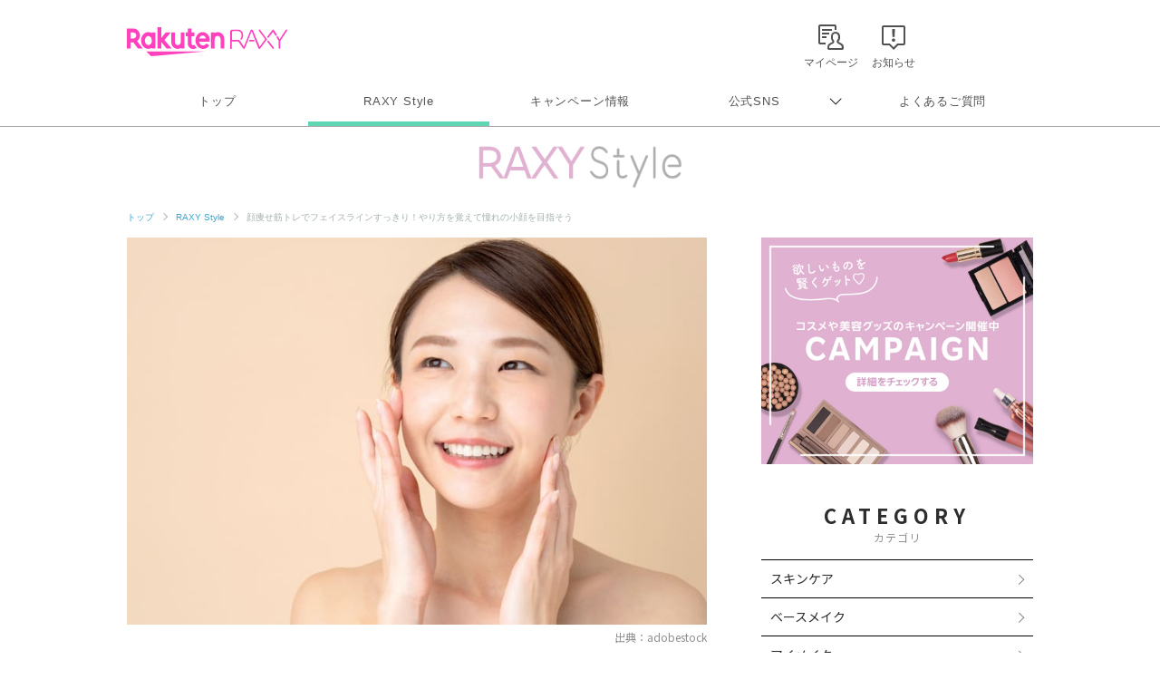

--- FILE ---
content_type: text/html; charset=UTF-8
request_url: https://raxy.rakuten.co.jp/beautytopics/articles/2022/article890/?l-id=article131_thumb_article890
body_size: 20422
content:
<!doctype html>
<html lang="ja" xmlns="http://www.w3.org/1999/xhtml">
<head>
<meta charset="UTF-8">
<meta http-equiv="X-UA-Compatible" content="IE=edge">
<meta name="viewport" content="width=device-width,initial-scale=1.0,minimum-scale=1.0,maximum-scale=1,user-scalable=no">
<meta name="format-detection" content="telephone=no,address=no,email=no">
<!-- meta start -->
<title>顔痩せ筋トレでフェイスラインすっきり！やり方を覚えて憧れの小顔を目指そう | RAXY(ラクシー)</title>
<meta property="og:title" content="顔痩せ筋トレでフェイスラインすっきり！やり方を覚えて憧れの小顔を目指そう | RAXY(ラクシー)" />
	<meta name="description" content="顔が痩せにくい原因は脂肪によるものだけでなく、むくみやたるみなどの要因も影響します。今回は顔痩せに効果が期待できる簡単な筋トレや体操のやり方を紹介するので、ぜひダイエットに挑戦して憧れの小顔を目指してください。 " />
<meta property="og:description" content="顔が痩せにくい原因は脂肪によるものだけでなく、むくみやたるみなどの要因も影響します。今回は顔痩せに効果が期待できる簡単な筋トレや体操のやり方を紹介するので、ぜひダイエットに挑戦して憧れの小顔を目指してください。 " />
 
<meta name="keywords" content="顔痩せ,筋トレ" />
<script>
  window.googletag = window.googletag || {cmd: []};
  googletag.cmd.push(function() {
     var slot = googletag.defineOutOfPageSlot(
          '/7727/RAXY/SP/Article/Interstitial',          
          googletag.enums.OutOfPageFormat.INTERSTITIAL);
     if (slot) slot.addService(googletag.pubads());
     googletag.enableServices();
     googletag.display(slot);
  });
</script>
<!-- Header Bidding -->
    <script type="text/javascript">
      window.pbjs = window.pbjs || {};
      window.pbjs.que = window.pbjs.que || [];
    </script>
    <script async src="https://flux-cdn.com/client/rakuten/raxy.min.js"></script>
    <script type="text/javascript">
      window.googletag = window.googletag || {};
      window.googletag.cmd = window.googletag.cmd || [];
    </script>
    <script async src="https://securepubads.g.doubleclick.net/tag/js/gpt.js"></script>
    <script type="text/javascript">
      window.fluxtag = {
        failSafeTimeout: 3000,
        isFn: function (object) {
          var _t = 'Function';
          var toString = Object.prototype.toString;
          return toString.call(object) === '[object ' + _t + ']';
        },
        renderAds: function (lines, failSafeTimeout) {
          googletag.cmd.push(function () {
            var failSafeTimeout = failSafeTimeout || window.fluxtag.failSafeTimeout;
            var bidRequestTimeout = (failSafeTimeout - 500) > 0 ? failSafeTimeout - 500 : failSafeTimeout;
            var refreshLines = [];
            var params = (function () {
              // GAMを呼び出したかを確認にするフラグ
              var readyBids = {
                google: false,
                prebid: false,
              };
              var definedSlots = [];
              var adsInfo = {
                gpt: {
                  slots: [],
                  displayDivIds: [],
                },
                pb: {
                  divIds: []
                }
              };
  
              googletag.pubads().getSlots().forEach(function (slot) {
                // 既にdefineSlotされていた場合
                definedSlots[slot.getSlotElementId()] = slot;
              });
  
              lines.forEach(function (line) {
                var divId = line.divId;
  
                adsInfo.pb.divIds.push(divId);
  
                refreshLines.push({
                  code: line.gpt.unitPath,
                  id: divId
                });
  
                if (definedSlots[divId]) {
                  adsInfo.gpt.slots.push(definedSlots[divId]);
                } else {
                  var slot = googletag.defineSlot(line.gpt.unitPath, line.gpt.sizes, divId)
                    .addService(googletag.pubads());
  
                  if (line.gpt.sizeMapping && line.gpt.sizeMapping.length > 0) {
                    var sizeMapping = googletag.sizeMapping();
                    line.gpt.sizeMapping.forEach(function (size) {
                      sizeMapping.addSize(size[0], size[1]);
                    });
                    slot.defineSizeMapping(sizeMapping.build());
                  }
                  if (line.gpt.keyValues && line.gpt.keyValues.length > 0) {
                    line.gpt.keyValues.forEach(function (param) {
                      slot.setTargeting(param.key, param.value);
                    });
                  }
                  adsInfo.gpt.slots.push(slot);
                  adsInfo.gpt.displayDivIds.push(divId);
                }
              });
              // Prebid、APSでオークション後に起動する関数 (GAMコール、広告Display)
              var adServerSend = function () {
                if (!readyBids.prebid) {
                  return;
                }
                if (!readyBids.google) {
                  readyBids.google = true;
                  adsInfo.gpt.displayDivIds.forEach(function (divId) {
                    googletag.display(divId);
                  });
                  if (!!(pbjs.setTargetingForGPTAsync) && fluxtag.isFn(pbjs.setTargetingForGPTAsync)) {
                    pbjs.que.push(function () {
                      pbjs.setTargetingForGPTAsync(adsInfo.pb.divIds);
                    });
                  }
                  googletag.pubads().refresh(adsInfo.gpt.slots);
                }
              };
              // Prebidオークション後に起動する関数
              var pbCallback = function () {
                readyBids.prebid = true;
                adServerSend();
              };
              // もしtimeout以内にPrebidが動作できなかった場合、最終的にGAMをコール
              setTimeout(function () {
                readyBids.prebid = true;
                adServerSend();
              }, failSafeTimeout);
  
              return {
                prebid: {
                  callback: pbCallback,
                }
              };
            })();
  
            if (!!(window.pbFlux) && window.pbFlux.refresh && fluxtag.isFn(window.pbFlux.refresh)) {
              // Prebid呼び出し
              pbjs.que.push(function () {
                window.pbFlux.refresh({
                  lines: refreshLines,
                  callback: params.prebid.callback,
                  timeout: bidRequestTimeout
                });
              });
            } else {
              params.prebid.callback();
            }
          });
        }
      };
    </script>
  
    <script type="text/javascript">
      googletag.cmd.push(function () {
        googletag.pubads().enableSingleRequest();
        googletag.pubads().disableInitialLoad();
        googletag.enableServices();
      });
    </script>
<!-- Header Bidding -->

<!-- Begin Mieruca Embed Code -->
<script type="text/javascript" id="mierucajs">
window.__fid = window.__fid || [];__fid.push([251133708]);
(function() {
function mieruca(){if(typeof window.__fjsld != "undefined") return; window.__fjsld = 1; var fjs = document.createElement('script'); fjs.type = 'text/javascript'; fjs.async = true; fjs.id = "fjssync"; var timestamp = new Date;fjs.src = ('https:' == document.location.protocol ? 'https' : 'http') + '://hm.mieru-ca.com/service/js/mieruca-hm.js?v='+ timestamp.getTime(); var x = document.getElementsByTagName('script')[0]; x.parentNode.insertBefore(fjs, x); };
setTimeout(mieruca, 500); document.readyState != "complete" ? (window.attachEvent ? window.attachEvent("onload", mieruca) : window.addEventListener("load", mieruca, false)) : mieruca();
})();
</script>
<!-- End Mieruca Embed Code -->

<meta property="og:type" content="website" />
<meta property="og:image" content="https://raxy.rakuten.co.jp/beautytopics/articles/2022/article890/01.jpg" />
<!-- <img src="/beautytopics/articles/2022/article890/01.jpg" />　-->
<meta property="og:site_name" content="RAXY(ラクシー)" />
<meta name="twitter:card" content="summary_large_image" />
<meta name="twitter:site" content="@RAXYBeautyBox" />
<meta name="twitter:image" content="https://raxy.rakuten.co.jp/beautytopics/articles/2022/article890/01.jpg" />
<link rel="canonical" href="https://raxy.rakuten.co.jp/beautytopics/articles/2022/article890/" />
<meta property="og:url" content="https://raxy.rakuten.co.jp/beautytopics/articles/2022/article890/" />
<!-- meta end -->
<script type="text/javascript" src="//ajax.googleapis.com/ajax/libs/jquery/1.7.2/jquery.min.js"></script>
<script type="application/ld+json"> 
{
	"@context": "http://schema.org",
	"@type": "BreadcrumbList",
	"itemListElement": [
	{"@type": "ListItem",
	"position": 1,
	"item": {
		"@id": "https://raxy.rakuten.co.jp/",
		"name": "トップ"
		}
	},
	{"@type": "ListItem",
	"position": 2,
	"item": {
		"@id": "https://raxy.rakuten.co.jp/beautytopics/",
		"name": "RAXY Style"
		}
	}
	]
}
</script>
<link rel="apple-touch-icon" sizes="180x180" href="https://raxy.rakuten.co.jp/parts/image/site-icons/apple-touch-icon.png">
<link rel="icon" sizes="16x16 32x32 64x64" href="https://raxy.rakuten.co.jp/parts/image/site-icons/rakuten-64.png">
<link rel="shortcut icon" href="https://raxy.rakuten.co.jp/parts/image/site-icons/rakuten.ico">
<link rel="manifest" href="https://raxy.rakuten.co.jp/parts/image/site-icons/manifest.json">
<link rel="stylesheet" href="https://raxy.rakuten.co.jp/assets/css/guide/beautytopics/app.css">
<link rel="stylesheet" href="https://raxy.rakuten.co.jp/assets/css/campaign/common/new_temp.css?v=201809200000">

<link rel="stylesheet" href="https://raxy.rakuten.co.jp/assets/css/guide/beautytopics/style.css">

<link href="https://fonts.googleapis.com/css?family=Noto+Sans+JP:300,400,500,700,900&display=swap&subset=japanese" rel="stylesheet">

<link rel="stylesheet" href="https://raxy.rakuten.co.jp/assets/css/guide/howto/lity.min.css">
                <link rel="next" href="https://raxy.rakuten.co.jp/beautytopics/articles/2022/article890/2.html" />
        <script type="application/ld+json">
    {
    "@context": "http://schema.org",
    "@type": "Article",
    "headline": "顔痩せ筋トレでフェイスラインすっきり！やり方を覚えて憧れの小顔を目指そう",
    "image": "https://raxy.rakuten.co.jp/beautytopics/articles/2022/article890/01.jpg",
    "datePublished": "2023-04-28T10:00:00+09:00",
    "dateModified": "2023-05-10T10:00:00+09:00"
}</script>
</head>
<body class="page-order rf-header--current03">
<!-- Header Logout : for Static Page(start) -->
<div id="inc-header-rs"></div>
<!-- Header Logout : for Static Page(end) -->

<hr class="raxy-hrl-grey-bold">
<nav class="raxy-breadcrumb rf-pc-only">
  <ol>
  <li><a href="/">トップ</a></li>

<li><a href="/beautytopics/">RAXY Style</a></li><li>顔痩せ筋トレでフェイスラインすっきり！やり方を覚えて憧れの小顔を目指そう</li>  </ol>
</nav><!--<div class="dummy-banner">
	<span>specialbanner_ad</span>
</div>--><!--<div class="rf-header--inner logo_raxystyle">
<h2 class="rf-header--logo">
<a href="/beautytopics/?l-id=raxystylelogo_btindx">RaxyStyle</a>
</h2>
</div>-->
<div id="beautytopics" class="articles">
  <div class="beautytopicsContent text__BeautyTopics sp">
    <p class="beautytopics__mainImg__text">Beauty Topics</p>
  </div>

  <div class="beautytopicsContent dFlex">

  <!-- leftColumn start-->
    <main class="leftColumn">

      <!-- leftColumn__article start -->
      <article class="leftColumn__article">
        <!-- main image -->
        <div class="article__mainImg">
          <img src="/beautytopics/articles/2022/article890/01.jpg" alt="顔痩せ筋トレでフェイスラインすっきり！やり方を覚えて憧れの小顔を目指そう">
          <p class="img-cap">出典：adobestock</p>
        </div>

        <!-- page title -->
        <h1 class="article__title">顔痩せ筋トレでフェイスラインすっきり！やり方を覚えて憧れの小顔を目指そう</h1>

        <!-- page description -->
        <div class="article__mainTxt">
          <p class="mainTxt">顔が太って見える原因は人によってさまざまですが、小顔を目指す人は血流改善や脂肪燃焼に効果が期待できる表情筋の筋トレがおすすめ。表情筋を使わずにいると顔の筋力が徐々に衰え、フェイスラインがたるんでしまい二重顎の原因になり兼ねません。<br/>今回は、顔痩せ効果が期待できる簡単な筋トレ方法や体操方法、筋トレとあわせて実践したい顔痩せ習慣について紹介します。筋トレで表情筋を動かしてたるみやむくみを解消し、細くすっきりとした小顔を手に入れてください。</p>
        </div>

        <!-- article__btns start -->
        <div class="article__btns" id="article__btns">
          <div class="btns__top">
            <div class="post__title__cat">
              カテゴリ ｜ 
               
                <a href="/beautytopics/bodycare/?l-id=article_bodycare">ボディケア</a>
                          </div>
            <div class="post__title__tags">
                              <a class="btn__tag" href="/beautytopics/tag/21-22/?l-id=article_21-22">How to</a>
					                </div>
            <div class="top__date">
                            <time datetime="2023-05-10" itemprop="modified">UPDATE： 2023.05.10</time>
            </div>
          </div>

          <div class="btns__bottom">
            <div class="btns__bottom__item">
              <a class="bottom__twitter" href="https://x.com/share?url=https://raxy.rakuten.co.jp/beautytopics/articles/2022/article890/?scid=we_rxy_tw_snssharing%0a&hashtags=raxy,ラクシー,raxystyle" target="_blank" rel="noopener noreferrer">
                <img src="https://raxy.rakuten.co.jp/assets/image/sns/x-circle.png" alt="Xでポストする">
              </a>
            </div>
            <div class="btns__bottom__item">
              <a class="bottom__facebook" href="https://www.facebook.com/sharer/sharer.php?u=https://raxy.rakuten.co.jp/beautytopics/articles/2022/article890/?scid=we_rxy_fb_snssharing" target="_blank" rel="noopener noreferrer">
                <img src="https://raxy.rakuten.co.jp/assets/image/guide/beautytopics/common/icon-fb.png" alt="facebookでシェアする">
              </a>
            </div>
            <div class="btns__bottom__item">
              <a class="bottom__line" href="https://line.me/R/msg/text/?https://raxy.rakuten.co.jp/beautytopics/articles/2022/article890/?scid=we_rxy_li_snssharing" target="_blank" rel="noopener noreferrer">
                <img src="https://raxy.rakuten.co.jp/assets/image/guide/beautytopics/common/icon-line.png" alt="LINEでシェアする">
              </a>
            </div>
          </div>
        </div>
        <!-- article__btns end -->

		<!--<div class="dummy-banner">
	<span>stack1</span>
</div>--><!-- ★パターン①★ -->
<!--<div style="margin:40px 0;">
<script async src="https://securepubads.g.doubleclick.net/tag/js/gpt.js"></script>
<div id='div-gpt-ad-1631859020374-0'></div>
<script>
  var rdntag = rdntag || {};
  rdntag.cmd = rdntag.cmd || [];
  rdntag.cmd.push(function () {
    rdntag
      .defineAd("1330", "div-gpt-ad-1631859020374-0");
    rdntag.display("div-gpt-ad-1631859020374-0");
  });
</script>
<script src="https://s-cdn.rmp.rakuten.co.jp/js/aa.js" async></script>
<script>
  document.getElementById('div-gpt-ad-1631859020374-0').addEventListener('slotResponseReceived', function (e) {
    if (e && e.detail && e.detail.adReturned === false) {
      window.googletag = window.googletag || { cmd: [] };
      var gptAdSlots = [];
      googletag.cmd.push(function () {

        var mapping1 = googletag.sizeMapping().
          addSize([768, 1], []).
          addSize([0, 0], [[300, 250], [336, 280], [1, 1], "fluid"]).
          build();

        gptAdSlots[0] = googletag.defineSlot('/7727/RAXY/SP/Article/Rect1', [[1, 1], 'fluid', [336, 280], [300, 250]], 'div-gpt-ad-1631859020374-0').
          defineSizeMapping(mapping1).
          setCollapseEmptyDiv(true).
          addService(googletag.pubads());
        googletag.enableServices();
        googletag.display('div-gpt-ad-1631859020374-0');
      });
    }
  });
</script>
</div>--><!--
<div style="margin:30px 0;">
        <a href="/beautytopics/articles/2022/article465/?l-id=article_bnr_article465">
          <img src="/beautytopics/common/image/article465-750-250.jpg" alt="ハウスダストが招く肌トラブルって？詳細はこちら">
        </a>
      </div>--><!-- runa -->
<!--<div  class="runa_ad">
<div id="rdn-adspot-15852-59621048"></div>
<script>
var rdntag = rdntag || {};
rdntag.cmd = rdntag.cmd || [];
rdntag.cmd.push(function() {
  rdntag
    .defineAd("15852", "rdn-adspot-15852-59621048")
    .setResponsive(true);
  rdntag.display("rdn-adspot-15852-59621048");
});
</script>
</div>-->
<!-- runa --><!-- RUNA -->
<!--<div  class="runa_ad">
<script src="https://s-cdn.rmp.rakuten.co.jp/js/aa.js" async></script>
<div id="rdn-adspot-18090-74956527"></div>
<script>
var rdntag = rdntag || {};
rdntag.cmd = rdntag.cmd || [];
rdntag.cmd.push(function() {
  rdntag
    .defineAd("18090", "rdn-adspot-18090-74956527")
    .setResponsive(true);
  rdntag.display("rdn-adspot-18090-74956527");
});
</script>
</div>--><!-- ★rect6★ -->
<!--<div class="gad_ad">
<script async src="https://securepubads.g.doubleclick.net/tag/js/gpt.js"></script>
<div id='div-gpt-ad-1668576879802-0'></div>
<script>
    var rdntag = rdntag || {};
    rdntag.cmd = rdntag.cmd || [];
    rdntag.cmd.push(function () {
    rdntag
        .defineAd("18790", "div-gpt-ad-1668576879802-0");
    rdntag.display("div-gpt-ad-1668576879802-0");
    });
</script>
<script src="https://s-cdn.rmp.rakuten.co.jp/js/aa.js" async></script>
<script>
    document.getElementById('div-gpt-ad-1668576879802-0').addEventListener('slotResponseReceived', function (e) {
    if (e && e.detail && e.detail.adReturned === false) {
        window.googletag = window.googletag || { cmd: [] };
        var gptAdSlots = [];
        googletag.cmd.push(function () {

        var mapping1 = googletag.sizeMapping()
            .addSize([768, 1], [])
            .addSize([1, 1], [[300, 250],[336, 280]])
            .build();

        gptAdSlots[0] = googletag.defineSlot('/7727/RAXY/SP/Article/Rect6', [[300, 250],[336, 280]], 'div-gpt-ad-1668576879802-0').
            defineSizeMapping(mapping1).
            setCollapseEmptyDiv(true).
            addService(googletag.pubads());
        googletag.enableServices();
        googletag.display('div-gpt-ad-1668576879802-0');
        });
    }
    });
</script>
</div>--><!-- Rect6 -->
<div class="gad_ad">
<div id='div-gpt-ad-1668576879802-0'></div>
<script>
  var rdntag = rdntag || {};
  rdntag.cmd = rdntag.cmd || [];
  rdntag.cmd.push(function () {
    rdntag
      .defineAd("18790", "div-gpt-ad-1668576879802-0");
    rdntag.display("div-gpt-ad-1668576879802-0");
  });
</script>
<script src="https://s-cdn.rmp.rakuten.co.jp/js/aa.js" async></script>
<script>
  document.getElementById('div-gpt-ad-1668576879802-0').addEventListener('slotResponseReceived', function (e) {
    if (e && e.detail && e.detail.adReturned === false) {
      var lines = [
        {
          divId: 'div-gpt-ad-1668576879802-0',
          gpt: {
            unitPath: '/7727/RAXY/SP/Article/Rect6',
            sizes: [
              [300, 250], [336, 280]
            ],
            sizeMapping: [
              [[768, 1], []],
              [[1, 1], [[300, 250], [336, 280]]]
            ]
          }
        }
      ];
      window.fluxtag.renderAds(lines, window.fluxtag.failSafeTimeout);
    }
  });
</script>
</div><!-- 目次パーツ -->
<section class="article__contentsList" id="index_list">
    <div class="contentsList__title">INDEX</div>
    <ul class="contentsList__link">
                <li class="link"><a href="#link66843">顔痩せ筋トレを実践する前に！顔が大きく見える原因とは</a></li>
                <li class="link"><a href="#link66853">脂肪？むくみ？顔痩せできない原因を見分ける方法</a></li>
                <li class="link"><a href="/beautytopics/articles/2022/article890/2.html?l-id=article_index_page2#link66865">表情筋を鍛える簡単トレーニング！顔痩せにおすすめの筋トレ4つ</a></li>
                <li class="link"><a href="/beautytopics/articles/2022/article890/2.html?l-id=article_index_page2#link66886">むくみを解消してすっきり小顔に！顔痩せにおすすめの体操4つ</a></li>
                <li class="link"><a href="/beautytopics/articles/2022/article890/3.html?l-id=article_index_page3#link66907">顔痩せ筋トレとあわせて実践したいポイント6つ</a></li>
                <li class="link"><a href="/beautytopics/articles/2022/article890/3.html?l-id=article_index_page3#link66920">顔痩せ筋トレで筋肉を鍛えて小顔を目指そう</a></li>
            </ul>
</section>
<!-- 目次パーツ -->
			<h2 class="temp__subTitle" id="link66843">顔痩せ筋トレを実践する前に！顔が大きく見える原因とは</h2>
	
        <div class="temp__text">
        <p><span class="TextRun SCXW35355708 BCX0" lang="JA-JP" xml:lang="JA-JP" data-contrast="auto"><span class="NormalTextRun CommentStart CommentHighlightPipeClicked CommentHighlightClicked SCXW35355708 BCX0">顔が痩せない主な原因は塩分の過剰摂取や血行不良によるむくみ、筋肉の低下によるたるみや脂肪の蓄積です。</span></span></p>
<p><span class="TextRun Highlight SCXW35355708 BCX0 text-strong2" lang="JA-JP" xml:lang="JA-JP" data-contrast="auto"><span class="NormalTextRun CommentHighlightClicked SCXW35355708 BCX0">意識的に筋肉を使わなければ筋力は衰える一方なので、ベロ出しや口角アップなどの簡単な顔痩せ筋トレで表情筋を刺激してください。</span></span><span class="TextRun SCXW35355708 BCX0" lang="JA-JP" xml:lang="JA-JP" data-contrast="auto"><span class="NormalTextRun CommentHighlightClicked SCXW35355708 BCX0">むくみにより顔が大きく見える場合は、耳や胸鎖乳突筋をほぐすと老廃物が流れて小顔に近づけるでしょう。</span></span><span class="EOP CommentHighlightPipeClicked SCXW35355708 BCX0" data-ccp-props="{&quot;335551550&quot;:6,&quot;335551620&quot;:6}">&nbsp;</span></p>        </div>

<h4 class="temp__subTitle2">顔の筋力が低下している</h4>


<div class="article__imgCap">
    <div class="inner">
     
    <img onerror="imgError(this);" src="/beautytopics/articles/2022/article890/02.jpg" alt="顔の筋力が低下している">
            <span>出典：adobestock</span>
     
    </div>
</div>
        <div class="temp__text">
        <p><span class="TextRun SCXW22545209 BCX0" lang="JA-JP" xml:lang="JA-JP" data-contrast="auto"><span class="NormalTextRun SCXW22545209 BCX0">普段からやわらかい食べ物ばかり食べていたり、スマホを操作する時間が長かったりする人は、顔の筋肉が衰えやすいため要注意です。</span></span><span class="TextRun Highlight SCXW22545209 BCX0 text-strong2" lang="JA-JP" xml:lang="JA-JP" data-contrast="auto"><span class="NormalTextRun SCXW22545209 BCX0">顔の筋肉は皮膚を支える大事な役割を果たしているため、筋トレを怠ると徐々にフェイスラインがたるむでしょう。</span></span></p>
<p><span class="TextRun SCXW22545209 BCX0" lang="JA-JP" xml:lang="JA-JP" data-contrast="auto"><span class="NormalTextRun SCXW22545209 BCX0">また、筋力が低下すると脂肪を燃焼させる能力が衰え、顔周りに脂肪がつきやすく痩せにくい体質になります。脂肪を燃焼させるためには筋肉が必要不可欠なため、簡単な顔痩せ筋トレに挑戦して表情筋を鍛えましょう。</span></span><span class="EOP SCXW22545209 BCX0" data-ccp-props="{&quot;335551550&quot;:6,&quot;335551620&quot;:6}">&nbsp;</span></p>        </div><!--<div class="dummy-banner">
	<span>stack2</span>
</div>--><!--<div class="article__imgCap sp" style="margin:40px 0;">
    <div class="inner">
    <a href="https://raxy.rakuten.co.jp/campaign/202111sisley/?l-id=article_bnr_202111sisley">
        <img src="/beautytopics/common/image/Smartnews_750x250.jpg" alt="毎日開催！毎日応募で、最大4アイテムが当たる！プレゼントキャンペーン実施中 10.14（木）～10.17（木日）">
    </a>
    </div>
</div>--><!-- ★パターン③★ -->
<!--<div style="margin:40px 0;">
<script async src="https://securepubads.g.doubleclick.net/tag/js/gpt.js"></script>
<div id='div-gpt-ad-1631859199761-0'></div>
<script>
  var rdntag = rdntag || {};
  rdntag.cmd = rdntag.cmd || [];
  rdntag.cmd.push(function () {
    rdntag
      .defineAd("1332", "div-gpt-ad-1631859199761-0");
    rdntag.display("div-gpt-ad-1631859199761-0");
  });
</script>
<script src="https://s-cdn.rmp.rakuten.co.jp/js/aa.js" async></script>
<script>
  document.getElementById('div-gpt-ad-1631859199761-0').addEventListener('slotResponseReceived', function (e) {
    if (e && e.detail && e.detail.adReturned === false) {
      window.googletag = window.googletag || { cmd: [] };
      var gptAdSlots = [];
      googletag.cmd.push(function () {

        var mapping1 = googletag.sizeMapping().
          addSize([768, 1], []).
          addSize([0, 0], [[300, 250], [336, 280], [1, 1], "fluid"]).
          build();

        gptAdSlots[0] = googletag.defineSlot('/7727/RAXY/SP/Article/Rect3', [[300, 250], [1, 1], 'fluid', [336, 280]], 'div-gpt-ad-1631859199761-0').
          defineSizeMapping(mapping1).
          setCollapseEmptyDiv(true).
          addService(googletag.pubads());
        googletag.enableServices();
        googletag.display('div-gpt-ad-1631859199761-0');
      });
    }
  });
</script>
</div>--><!-- Rect3 -->
<div class="gad_ad">
<div id='div-gpt-ad-1631859199761-0'></div>
<script>
  var rdntag = rdntag || {};
  rdntag.cmd = rdntag.cmd || [];
  rdntag.cmd.push(function () {
    rdntag
      .defineAd("1332", "div-gpt-ad-1631859199761-0");
    rdntag.display("div-gpt-ad-1631859199761-0");
  });
</script>
<script src="https://s-cdn.rmp.rakuten.co.jp/js/aa.js" async></script>
<script>
  document.getElementById('div-gpt-ad-1631859199761-0').addEventListener('slotResponseReceived', function (e) {
    if (e && e.detail && e.detail.adReturned === false) {
      var lines = [
        {
          divId: 'div-gpt-ad-1631859199761-0',
          gpt: {
            unitPath: '/7727/RAXY/SP/Article/Rect3',
            sizes: [
              [300, 250], [1, 1], 'fluid', [336, 280]
            ],
            sizeMapping: [
              [[768, 1], [],],
              [[0, 0], [[300, 250], [336, 280], [1, 1], "fluid"]]
            ]
          }
        }
      ];
      window.fluxtag.renderAds(lines, window.fluxtag.failSafeTimeout);
    }
  });
</script>
</div>

<h4 class="temp__subTitle2">咬筋が発達して筋肉が肥大化している</h4>


<div class="article__imgCap">
    <div class="inner">
     
    <img onerror="imgError(this);" src="/beautytopics/articles/2022/article890/03.jpg" alt="咬筋が発達して筋肉が肥大化している">
            <span>出典：adobestock</span>
     
    </div>
</div>
        <div class="temp__text">
        <p><span data-contrast="auto">ストレスにより歯を食いしばっていたり、硬い食べ物を好んで食べたりする人は、咬筋が過度に発達している可能性があります。咬筋とは硬い食べ物を噛み砕くときに使われる筋肉で、歯を食いしばった際にポコッと出てくる部分です。</span></p>
<p><span data-contrast="auto">表情筋の筋トレは顔痩せにおすすめですが、咬筋のコリや肥大化は顔が痩せて見えない原因のひとつ。</span><span class="text-strong2">咬筋の肥大化はエラが張る主な要因とされているため、エラが張っている人は咬筋をほぐすだけでも簡単に顔痩せ効果を実感できます。&nbsp;</span></p>        </div><!--<div class="dummy-banner">
	<span>stack3</span>
</div>--><!-- ★パターン④★ -->
<!--<div style="margin:40px 0;">
  <script async src="https://securepubads.g.doubleclick.net/tag/js/gpt.js"></script>
  <script>
      window.googletag = window.googletag || {cmd: []};
  </script>
  <script>
  var gptAdSlots = [];
  googletag.cmd.push(function() {

    var mapping1 = googletag.sizeMapping().
      addSize([768, 1], []).
      addSize([0, 0], [[300,250],[336,280],[1,1],"fluid"]).
      build();
      
    gptAdSlots[0] = googletag.defineSlot('/7727/RAXY/SP/Article/Rect4', [[336, 280], 'fluid', [1, 1], [300, 250]], 'div-gpt-ad-1642037950470-0').
        defineSizeMapping(mapping1).
        setCollapseEmptyDiv(true).
        addService(googletag.pubads());
    googletag.enableServices();
  });
  </script>

<div id='div-gpt-ad-1642037950470-0'>
  <script>
    googletag.cmd.push(function() { googletag.display('div-gpt-ad-1642037950470-0'); });
  </script>
</div>
</div>--><!-- ★rect4★ -->
<!--<div class="gad_ad">
<script async src="https://securepubads.g.doubleclick.net/tag/js/gpt.js"></script>
<div id='div-gpt-ad-1642037950470-0'></div>
<script>
  var rdntag = rdntag || {};
  rdntag.cmd = rdntag.cmd || [];
  rdntag.cmd.push(function() {
    rdntag
      .defineAd("11627", "div-gpt-ad-1642037950470-0");
    rdntag.display("div-gpt-ad-1642037950470-0");
  });
</script>
<script src="https://s-cdn.rmp.rakuten.co.jp/js/aa.js" async></script>
<script>
  document.getElementById('div-gpt-ad-1642037950470-0').addEventListener('slotResponseReceived', function (e) {
    if (e && e.detail && e.detail.adReturned === false) {
      window.googletag = window.googletag || { cmd: [] };
      var gptAdSlots = [];
      googletag.cmd.push(function () {
    
        var mapping1 = googletag.sizeMapping().
          addSize([768, 1], []).
          addSize([0, 0], [[300, 250], [336, 280], [1, 1], "fluid"]).
          build();
    
        gptAdSlots[0] = googletag.defineSlot('/7727/RAXY/SP/Article/Rect4', [[336, 280], 'fluid', [1, 1], [300, 250]], 'div-gpt-ad-1642037950470-0').
          defineSizeMapping(mapping1).
          setCollapseEmptyDiv(true).
          addService(googletag.pubads());
        googletag.enableServices();
        googletag.display('div-gpt-ad-1642037950470-0');
      });
    }
  });
</script>
</div>--><!-- ★rect4★ -->
<!--<div class="gad_ad">
<script async src="https://securepubads.g.doubleclick.net/tag/js/gpt.js"></script>
<div id='div-gpt-ad-1642037950470-0'></div>
<script>
var rdntag = rdntag || {};
rdntag.cmd = rdntag.cmd || [];
rdntag.cmd.push(function() {
rdntag
.defineAd("11627", "div-gpt-ad-1642037950470-0");
rdntag.display("div-gpt-ad-1642037950470-0");
});
</script>
<script src="https://s-cdn.rmp.rakuten.co.jp/js/aa.js" async></script>
<script>
document.getElementById('div-gpt-ad-1642037950470-0').addEventListener('slotResponseReceived', function (e) {
if (e && e.detail && e.detail.adReturned === false) {
window.googletag = window.googletag || { cmd: [] };
var gptAdSlots = [];
googletag.cmd.push(function () {



var mapping1 = googletag.sizeMapping().
addSize([768, 1], []).
addSize([0, 0], [[300, 250], [336, 280], [300, 600], [1, 1], "fluid"]).
build();



gptAdSlots[0] = googletag.defineSlot('/7727/RAXY/SP/Article/Rect4', [[336, 280], 'fluid', [1, 1], [300, 250], [300, 600]], 'div-gpt-ad-1642037950470-0').
defineSizeMapping(mapping1).
setCollapseEmptyDiv(true).
addService(googletag.pubads());
googletag.enableServices();
googletag.display('div-gpt-ad-1642037950470-0');
});
}
});
</script>
</div>--><!-- Rect4 -->
<div class="gad_ad">
<div id='div-gpt-ad-1642037950470-0'></div>
<script>
  var rdntag = rdntag || {};
  rdntag.cmd = rdntag.cmd || [];
  rdntag.cmd.push(function () {
    rdntag
      .defineAd("11627", "div-gpt-ad-1642037950470-0");
    rdntag.display("div-gpt-ad-1642037950470-0");
  });
</script>
<script src="https://s-cdn.rmp.rakuten.co.jp/js/aa.js" async></script>
<script>
  document.getElementById('div-gpt-ad-1642037950470-0').addEventListener('slotResponseReceived', function (e) {
    if (e && e.detail && e.detail.adReturned === false) {
      var lines = [
        {
          divId: 'div-gpt-ad-1642037950470-0',
          gpt: {
            unitPath: '/7727/RAXY/SP/Article/Rect4',
            sizes: [
              [336, 280], 'fluid', [1, 1], [300, 250], [300, 600]
            ],
            sizeMapping: [
              [[768, 1], [],],
              [[0, 0], [[300, 250], [336, 280], [300, 600], [1, 1], "fluid"]]
            ]
          }
        }
      ];
      window.fluxtag.renderAds(lines, window.fluxtag.failSafeTimeout);
    }
  });
</script>
</div>

<h4 class="temp__subTitle2">食生活が乱れている</h4>


<div class="article__imgCap">
    <div class="inner">
     
    <img onerror="imgError(this);" src="/beautytopics/articles/2022/article890/04.jpg" alt="食生活が乱れている">
            <span>出典：adobestock</span>
     
    </div>
</div>
        <div class="temp__text">
        <p><span class="TextRun Highlight SCXW8773576 BCX0 text-strong2" lang="JA-JP" xml:lang="JA-JP" data-contrast="auto"><span class="NormalTextRun SCXW8773576 BCX0">食生活の乱れや偏食は脂肪の蓄積につながるだけでなく、顔がむくみやすくなる要因としても知られています。</span></span><span class="TextRun SCXW8773576 BCX0" lang="JA-JP" xml:lang="JA-JP" data-contrast="auto"><span class="NormalTextRun SCXW8773576 BCX0">間食に甘いものを食べる習慣がある人は、血糖値が上昇することによりインスリンが分泌されて脂肪が蓄えられる原因に。お酒のつまみのような濃い味付けを好む人は、塩分濃度を抑えるために体内に水分を蓄えようとし、その結果顔がむくんでしまいます。</span></span></p>
<p><span class="TextRun SCXW8773576 BCX0" lang="JA-JP" xml:lang="JA-JP" data-contrast="auto"><span class="NormalTextRun SCXW8773576 BCX0">健康的に痩せるためには1日1.5リットル程度の水分をこまめに摂取し、美容と健康を意識したバランスのよい食生活を心がけましょう。</span></span><span class="EOP SCXW8773576 BCX0" data-ccp-props="{&quot;335551550&quot;:6,&quot;335551620&quot;:6}">&nbsp;</span></p>        </div><!--<div class="dummy-banner">
	<span>stack4</span>
</div>--><!-- ★パターン⑤★ -->
<!--<div style="margin:40px 0;">
<script async src="https://securepubads.g.doubleclick.net/tag/js/gpt.js"></script>
<script>
    window.googletag = window.googletag || {cmd: []};
</script>
<script>
var gptAdSlots = [];
googletag.cmd.push(function() {

  var mapping1 = googletag.sizeMapping().
    addSize([768, 1], []).
    addSize([0, 0], [[300,250],[336,280],[1,1],"fluid"]).
    build();
    
  gptAdSlots[0] = googletag.defineSlot('/7727/RAXY/SP/Article/Rect5', [[336, 280], [300, 250], 'fluid', [1, 1]], 'div-gpt-ad-1642038013187-0').
      defineSizeMapping(mapping1).
      setCollapseEmptyDiv(true).
      addService(googletag.pubads());
  googletag.enableServices();
});
</script>

<div id='div-gpt-ad-1642038013187-0'>
<script>
  googletag.cmd.push(function() { googletag.display('div-gpt-ad-1642038013187-0'); });
</script>
</div>
</div>-->      <!--<div style="margin:30px 0;">
        <a href="/beautytopics/tag/21-26/?l-id=article_bnr_tagcloud_21-26">
          <img src="/beautytopics/common/image/KoreanBeauty_Banner_SP_750x250.jpg" alt="美への目覚め＼韓国美容／旬の韓国コスメの情報を集めました！">
        </a>
      </div>-->      <!--<div style="margin:30px 0;">
        <a href="/beautytopics/articles/2021/article136/?l-id=article_bnr_minon_article136">
          <img src="/beautytopics/common/image/MINON_Banner_SP_750x250_A.jpg" alt="＼お守りコスメ／　乾燥が辛くなる前に使いたい、保湿アイテムとは？">
        </a>
      </div>--><!-- ★rect5★ -->
<!--<div class="gad_ad">
<script async src="https://securepubads.g.doubleclick.net/tag/js/gpt.js"></script>
<div id='div-gpt-ad-1642038013187-0'></div>
<script>
var rdntag = rdntag || {};
rdntag.cmd = rdntag.cmd || [];
rdntag.cmd.push(function() {
  rdntag
    .defineAd("11628", "div-gpt-ad-1642038013187-0");
  rdntag.display("div-gpt-ad-1642038013187-0");
});
</script>
<script src="https://s-cdn.rmp.rakuten.co.jp/js/aa.js" async></script>

<script>
  document.getElementById('div-gpt-ad-1642038013187-0').addEventListener('slotResponseReceived', function (e) {
    if (e && e.detail && e.detail.adReturned === false) {
      window.googletag = window.googletag || { cmd: [] };
      var gptAdSlots = [];
      googletag.cmd.push(function () {

        var mapping1 = googletag.sizeMapping().
          addSize([768, 1], []).
          addSize([0, 0], [[300, 250], [336, 280], [1, 1], "fluid"]).
          build();

        gptAdSlots[0] = googletag.defineSlot('/7727/RAXY/SP/Article/Rect5', [[336, 280], [300, 250], 'fluid', [1, 1]], 'div-gpt-ad-1642038013187-0').
          defineSizeMapping(mapping1).
          setCollapseEmptyDiv(true).
          addService(googletag.pubads());
        googletag.enableServices();
        googletag.display('div-gpt-ad-1642038013187-0');
      });
    }
  });
</script>
</div>--><!-- Rect5 -->
<div class="gad_ad">
<div id='div-gpt-ad-1642038013187-0'></div>
<script>
  var rdntag = rdntag || {};
  rdntag.cmd = rdntag.cmd || [];
  rdntag.cmd.push(function () {
    rdntag
      .defineAd("11628", "div-gpt-ad-1642038013187-0");
    rdntag.display("div-gpt-ad-1642038013187-0");
  });
</script>
<script src="https://s-cdn.rmp.rakuten.co.jp/js/aa.js" async></script>

<script>
  document.getElementById('div-gpt-ad-1642038013187-0').addEventListener('slotResponseReceived', function (e) {
    if (e && e.detail && e.detail.adReturned === false) {
      var lines = [
        {
          divId: 'div-gpt-ad-1642038013187-0',
          gpt: {
            unitPath: '/7727/RAXY/SP/Article/Rect5',
            sizes: [
              [336, 280], [300, 250], 'fluid', [1, 1]
            ],
            sizeMapping: [
              [[768, 1], [],],
              [[0, 0], [[300, 250], [336, 280], [1, 1], "fluid"]]
            ]
          }
        }
      ];
      window.fluxtag.renderAds(lines, window.fluxtag.failSafeTimeout);
    }
  });
</script>
</div>

<h4 class="temp__subTitle2">姿勢が悪い</h4>


<div class="article__imgCap">
    <div class="inner">
     
    <img onerror="imgError(this);" src="/beautytopics/articles/2022/article890/05.jpg" alt="姿勢が悪い">
            <span>出典：adobestock</span>
     
    </div>
</div>
        <div class="temp__text">
        <p><span class="TextRun Highlight SCXW186241184 BCX0 text-strong2" lang="JA-JP" xml:lang="JA-JP" data-contrast="auto"><span class="NormalTextRun SCXW186241184 BCX0">姿勢の悪さは顔が痩せにくくなる原因につながるため、猫背や頬杖が癖になっていたり、無意識に足を組んだりする人は要注意です。</span></span></p>
<p><span class="TextRun SCXW186241184 BCX0" lang="JA-JP" xml:lang="JA-JP" data-contrast="auto"><span class="NormalTextRun SCXW186241184 BCX0">頬杖や足組みによって姿勢が崩れると体の片方にのみ負荷がかかり、左右のバランスがずれて顔が大きく見える原因に。また、姿勢が悪いと血液やリンパの巡りが悪化し、血行不良により顔がむくみやすくなるとされています。さらに、猫背の人は頭が前に出ることによって遠近差が生まれ、視覚的にも顔が大きく見えてしまうでしょう。</span></span><span class="EOP SCXW186241184 BCX0" data-ccp-props="{&quot;335551550&quot;:6,&quot;335551620&quot;:6}">&nbsp;</span></p>        </div><!--<div class="dummy-banner">
	<span>stack5</span>
</div>-->      <!--<div style="margin:30px 0;">
        <a href="/beautytopics/articles/2022/article225/?l-id=article_bnr_plus_article225">
          <img src="/beautytopics/common/image/PLUS_Banner_SP_750x250_A.jpg" alt="ハウスダストが招く肌トラブルって？詳細はこちら">
        </a>
      </div>--><!-- runa_ad -->
<!--<script src="https://s-cdn.rmp.rakuten.co.jp/js/aa.js" async></script>
<div class="runa_ad">

<div id="rdn-adspot-12677-65524748"></div>
<script>
var rdntag = rdntag || {};
rdntag.cmd = rdntag.cmd || [];
rdntag.cmd.push(function() {
  rdntag
    .defineAd("12677", "rdn-adspot-12677-65524748")
    .setResponsive(true);
  rdntag.display("rdn-adspot-12677-65524748");
});
</script>

</div>-->
<!-- runa_ad --><!-- ★パターン②★ -->
<!--<div style="margin:40px 0 20px;">
<script async src="https://securepubads.g.doubleclick.net/tag/js/gpt.js"></script>
<div id='div-gpt-ad-1631859143382-0'></div>
<script>
  var rdntag = rdntag || {};
  rdntag.cmd = rdntag.cmd || [];
  rdntag.cmd.push(function () {
    rdntag
      .defineAd("1331", "div-gpt-ad-1631859143382-0");
    rdntag.display("div-gpt-ad-1631859143382-0");
  });
</script>
<script src="https://s-cdn.rmp.rakuten.co.jp/js/aa.js" async></script>
<script>
  document.getElementById('div-gpt-ad-1631859143382-0').addEventListener('slotResponseReceived', function (e) {
    if (e && e.detail && e.detail.adReturned === false) {
      window.googletag = window.googletag || { cmd: [] };
      var gptAdSlots = [];
      googletag.cmd.push(function () {

        var mapping1 = googletag.sizeMapping().
          addSize([768, 1], []).
          addSize([0, 0], [[300, 250], [336, 280], [1, 1], "fluid"]).
          build();

        gptAdSlots[0] = googletag.defineSlot('/7727/RAXY/SP/Article/Rect2', ['fluid', [1, 1], [336, 280], [300, 250]], 'div-gpt-ad-1631859143382-0').
          defineSizeMapping(mapping1).
          setCollapseEmptyDiv(true).
          addService(googletag.pubads());
        googletag.enableServices();
        googletag.display('div-gpt-ad-1631859143382-0');
      });
    }
  });
</script>
</div>--><!-- Rect2 -->
<div style="margin:40px 0 20px;">
<div id='div-gpt-ad-1631859143382-0'></div>
<script>
  var rdntag = rdntag || {};
  rdntag.cmd = rdntag.cmd || [];
  rdntag.cmd.push(function () {
    rdntag
      .defineAd("1331", "div-gpt-ad-1631859143382-0");
    rdntag.display("div-gpt-ad-1631859143382-0");
  });
</script>
<script src="https://s-cdn.rmp.rakuten.co.jp/js/aa.js" async></script>
<script>
  document.getElementById('div-gpt-ad-1631859143382-0').addEventListener('slotResponseReceived', function (e) {
    if (e && e.detail && e.detail.adReturned === false) {
      var lines = [
        {
          divId: 'div-gpt-ad-1631859143382-0',
          gpt: {
            unitPath: '/7727/RAXY/SP/Article/Rect2',
            sizes: [
              'fluid', [1, 1], [336, 280], [300, 250]
            ],
            sizeMapping: [
              [[768, 1], [],],
              [[0, 0], [[300, 250], [336, 280], [1, 1], "fluid"]]
            ]
          }
        }
      ];
      window.fluxtag.renderAds(lines, window.fluxtag.failSafeTimeout);
    }
  });
</script>
</div>			<h2 class="temp__subTitle" id="link66853">脂肪？むくみ？顔痩せできない原因を見分ける方法</h2>
	

<h4 class="temp__subTitle2">脂肪がつきやすい人の特徴</h4>


<div class="article__imgCap">
    <div class="inner">
     
    <img onerror="imgError(this);" src="/beautytopics/articles/2022/article890/06.jpg" alt="脂肪がつきやすい人の特徴">
            <span>出典：adobestock</span>
     
    </div>
</div>
        <div class="temp__text">
        <p><span class="TextRun SCXW19860392 BCX0" lang="JA-JP" xml:lang="JA-JP" data-contrast="none"><span class="NormalTextRun SCXW19860392 BCX0" data-ccp-charstyle="p-singlelist__title" data-ccp-charstyle-defn="{&quot;ObjectId&quot;:&quot;1cf426dc-5225-494e-9661-696501a43892|206&quot;,&quot;ClassId&quot;:1073872969,&quot;Properties&quot;:[469775450,&quot;p-singlelist__title&quot;,201340122,&quot;1&quot;,134233614,&quot;true&quot;,469778129,&quot;p-singlelisttitle&quot;,469778324,&quot;Default Paragraph Font&quot;]}">脂肪がつきやすい人の特徴</span></span><span class="EOP SCXW19860392 BCX0" data-ccp-props="{&quot;335551550&quot;:6,&quot;335551620&quot;:6}">&nbsp;</span></p>        </div>			<ul class="temp__text list-indent"> 
					<li>・摂取カロリーが多い</li>
					<li>・運動不足</li>
					<li>・咀嚼回数が少ない</li>
					<li>・甘いものや脂っこいものが好み</li>
				</ul>
        <div class="temp__text">
        <p><span class="TextRun Highlight SCXW126919228 BCX0 text-strong2" lang="JA-JP" xml:lang="JA-JP" data-contrast="auto"><span class="NormalTextRun SCXW126919228 BCX0">顔に脂肪がつきやすい人の特徴として、運動不足や過食により摂取カロリーが消費カロリーを上回っていることが挙げられます。</span></span><span class="TextRun SCXW126919228 BCX0" lang="JA-JP" xml:lang="JA-JP" data-contrast="auto"><span class="NormalTextRun SCXW126919228 BCX0">とくにインスリンの分泌を助長する糖質や、カロリー量が多い脂質を過剰に摂取する人は、脂肪がつきやすく痩せにくいでしょう。また、咀嚼回数が少ないと顔の筋肉が衰えるうえ、満腹中枢が刺激されず過食気味になる傾向があります。</span></span></p>
<p><span class="TextRun SCXW126919228 BCX0" lang="JA-JP" xml:lang="JA-JP" data-contrast="auto"><span class="NormalTextRun SCXW126919228 BCX0">顔のパーツのなかでは頬や顎に脂肪がつきやすいため、二重顎や頬の肉が気になる人は脂肪太りの可能性が高いです。</span></span><span class="EOP SCXW126919228 BCX0" data-ccp-props="{&quot;335551550&quot;:6,&quot;335551620&quot;:6}">&nbsp;</span></p>        </div><!--<div class="dummy-banner">
	<span>stack7</span>
</div>--><!--　popup　-->
<!--<style>
    .rf-header--nav--remodel {
        z-index: 0;
    }
    .modal{
        display: none;
        height: 100vh;
        position: fixed;
        top: 0;
        right: 0;
        width: 100%;
        max-width: 100%;
        z-index: 101;
    }
    .modal__bg{
        background: rgba(0,0,0,0.8);
        height: 100vh;
        position: absolute;
        width: 100%;
        z-index:999999999;
    }
    .modal__content{
        background: #fff;
        left: 50%;
        padding: 40px;
        position: absolute;
        top: 50%;
        transform: translate(-50%,-50%);
        width: 60%;
        z-index:999999999999;
    }
    .modal__content {
        padding: 10px 20px 20px;
        width: 96%;
        max-width: 800px;
    }
    .modal__content span {
        text-align: right;
        margin-top: 0;
    }
    .modal__content span a {
        font-size:36px;
        line-height: 1;
    }
    @media screen and (max-width: 768px) {
        .modal__content {
            padding: 5px 10px 10px 10px;
        }
    }
    .js-modal-close {
        margin-bottom: 5px;
        width: 100%;
        text-align: right;
        color: #999!important;
    }

 

    .white-popup_inner {
        display: -webkit-flex;
        display: flex;
        -webkit-justify-content: center;
        justify-content: center;
        -webkit-align-items: center;
        align-items: center;
    }
    .white-popup_inner_img {
        width: 50%;
        max-width: 400px;
    }
    .white-popup_inner_txt-area {
        padding : 15px 15px 0;
        width: 50%;
        text-align: center!important;
    }
    .white-popup_inner .btn2.btn-r {
        margin: 0!important;
        padding: 12px 20px 14px !important;
        -webkit-box-sizing: border-box;
        -moz-box-sizing: border-box;
        box-sizing: border-box;
        -webkit-transition: all .3s;
        transition: all .3s;
        text-decoration: none;
        text-align: center;
        display: inline-block;
        border: 1px solid #edc0dd!important;
        border-radius: 50px;
        color:#fff;
        background-color:#edc0dd;
        line-height: 1;
    }
    .white-popup_inner .btn2.btn-r:hover {
        opacity: .6;
    }
    @media screen and (max-width: 768px) {
        .white-popup_inner_img {
            width: 50%;
        }
        .white-popup_inner_txt-area {
            padding: 0 0 0 10px;
            width: 50%;
        }
    }
    @media screen and (max-width: 380px) {
        .white-popup_inner_img {
            width: 45%;
        }
        .white-popup_inner_txt-area {
            width: 55%;
        }
    }

 

/*  文字サイズ  */
    .white-popup_inner_ttl1 {
        margin-bottom:10px;
        font-size: 16px;
        text-align: center!important;
    }
    .white-popup_inner_ttl2 {
        margin-bottom:15px;
        font-size: 22px;
        font-weight:bold;
        text-align: center!important;
    }
    .white-popup_inner_txt {
        margin-bottom:15px;
        font-size: 16px;
        line-height: 2;
        text-align: center!important;
    }
    @media screen and (max-width: 768px) {
        .white-popup_inner_ttl1 {
            font-size: 14px;
        }
        .white-popup_inner_ttl2 {
            font-size: 18px;
            font-weight:bold;
        }
        .white-popup_inner_txt {
            font-size: 14px;
            line-height: 1.8;
        }
        .white-popup_inner .btn2.btn-r {
            margin: 0 !important;
            font-size: 12px!important;
        }
    }
    @media screen and (max-width: 540px) {
        .white-popup_inner_ttl1 {
            margin-bottom: 5px;
            font-size: 12px;
        }
        .white-popup_inner_ttl2 {
            margin-bottom: 10px;
            font-size: 16px;
        }
        .white-popup_inner_txt {
            margin-bottom: 10px;
            font-size: 10px;
        }
        .white-popup_inner .btn2.btn-r {
            font-size: 10px!important;
        }
    }
    @media screen and (max-width: 380px) {
        .white-popup_inner_ttl1 {
            margin-bottom: 5px;
            font-size: 10px;
        }
        .white-popup_inner_ttl2 {
            margin-bottom: 5px;
            font-size: 12px;
        }
        .white-popup_inner_txt {
            font-size: 10px;
        }
    }
</style>
    <div class="modal js-modal">
        <div class="modal__bg js-modal-close"></div>
        <div class="modal__content">
            <span>
                <a class="js-modal-close" href="">×</a>
            </span>
            <div class="white-popup_inner">
                <div class="white-popup_inner_img">
                    <a href="https://enq.internet-research.jp/open/GrEgzsgFkJ7HKktkYE78cQ" target="_blank">
                        <img src="https://raxy.rakuten.co.jp/assets/image/guide/beautytopics/common/c5_popup_enpuete.png" alt="美容メディア RAXY Style いつもより少し輝けるキレイのヒントをお届け">
                    </a>
                </div>
                <div class="white-popup_inner_txt-area">
                    <p class="white-popup_inner_ttl1">
                        RAXYの美容メディアに関する
                    </p>
                    <p class="white-popup_inner_ttl2">
                        アンケートのお願い
                    </p>
                    <p class="white-popup_inner_txt">
                        お客様にさらに役に立つコンテンツを<br>ご提供するために、<br>アンケートを実施しております。
                    </p>
                    <a class="btn2 btn-r" href="https://enq.internet-research.jp/open/GrEgzsgFkJ7HKktkYE78cQ" target="_blank">アンケートはこちらから</a>
                </div>
            </div>
        </div>
    </div>-->
    <!--modal js-modal-->
    <script>
        $(function(){
            $('.js-modal-close').on('click',function(){
                $('.js-modal').fadeOut();
                return false;
            });
        });
    </script>
<!--　popup　--><!--　popup　-->
<!--<style>
    .rf-header--nav--remodel {
        z-index: 0;
    }
    .modal{
        display: none;
        height: 100vh;
        position: fixed;
        top: 0;
        right: 0;
        width: 100%;
        max-width: 100%;
        z-index: 101;
    }
    .modal__bg{
        background: rgba(0,0,0,0.8);
        height: 100vh;
        position: absolute;
        width: 100%;
        z-index:999999999;
    }
    .modal__content{
        background: #fff;
        left: 50%;
        padding: 40px;
        position: absolute;
        top: 50%;
        transform: translate(-50%,-50%);
        width: 60%;
        z-index:999999999999;
    }
    .modal__content {
        padding: 10px 20px 20px;
        width: 96%;
        max-width: 800px;
    }
    .modal__content span {
        text-align: right;
        margin-top: 0;
    }
    .modal__content span a {
        font-size:36px;
        line-height: 1;
    }
    @media screen and (max-width: 768px) {
        .modal__content {
            padding: 5px 10px 10px 10px;
        }
    }
    .js-modal-close {
        margin-bottom: 5px;
        width: 100%;
        text-align: right;
        color: #999!important;
    }

 

    .white-popup_inner {
        display: -webkit-flex;
        display: flex;
        -webkit-justify-content: center;
        justify-content: center;
        -webkit-align-items: center;
        align-items: center;
    }
    .white-popup_inner_img {
        width: 50%;
        max-width: 400px;
    }
    .white-popup_inner_txt-area {
        padding : 15px 15px 0;
        width: 50%;
        text-align: center!important;
    }
    .white-popup_inner .btn2.btn-r {
        margin: 0!important;
        padding: 12px 20px 14px !important;
        -webkit-box-sizing: border-box;
        -moz-box-sizing: border-box;
        box-sizing: border-box;
        -webkit-transition: all .3s;
        transition: all .3s;
        text-decoration: none;
        text-align: center;
        display: inline-block;
        border: 1px solid #edc0dd!important;
        border-radius: 50px;
        color:#fff;
        background-color:#edc0dd;
        line-height: 1;
    }
    .white-popup_inner .btn2.btn-r:hover {
        opacity: .6;
    }
    @media screen and (max-width: 768px) {
        .white-popup_inner_img {
            width: 50%;
        }
        .white-popup_inner_txt-area {
            padding: 0 0 0 10px;
            width: 50%;
        }
    }
    @media screen and (max-width: 380px) {
        .white-popup_inner_img {
            width: 45%;
        }
        .white-popup_inner_txt-area {
            width: 55%;
        }
    }

 

/*  文字サイズ  */
    .white-popup_inner_ttl1 {
        margin-bottom:10px;
        font-size: 16px;
        text-align: center!important;
    }
    .white-popup_inner_ttl2 {
        margin-bottom:15px;
        font-size: 22px;
        font-weight:bold;
        text-align: center!important;
    }
    .white-popup_inner_txt {
        margin-bottom:15px;
        font-size: 16px;
        line-height: 2;
        text-align: center!important;
    }
    @media screen and (max-width: 768px) {
        .white-popup_inner_ttl1 {
            font-size: 14px;
        }
        .white-popup_inner_ttl2 {
            font-size: 18px;
            font-weight:bold;
        }
        .white-popup_inner_txt {
            font-size: 14px;
            line-height: 1.8;
        }
        .white-popup_inner .btn2.btn-r {
            margin: 0 !important;
            font-size: 12px!important;
        }
    }
    @media screen and (max-width: 540px) {
        .white-popup_inner_ttl1 {
            margin-bottom: 5px;
            font-size: 12px;
        }
        .white-popup_inner_ttl2 {
            margin-bottom: 10px;
            font-size: 16px;
        }
        .white-popup_inner_txt {
            margin-bottom: 10px;
            font-size: 10px;
        }
        .white-popup_inner .btn2.btn-r {
            font-size: 10px!important;
        }
    }
    @media screen and (max-width: 380px) {
        .white-popup_inner_ttl1 {
            margin-bottom: 5px;
            font-size: 10px;
        }
        .white-popup_inner_ttl2 {
            margin-bottom: 5px;
            font-size: 12px;
        }
        .white-popup_inner_txt {
            font-size: 10px;
        }
    }
</style>
    <div class="modal js-modal view_timer" data-end-date="2021/12/11 2:00">
        <div class="modal__bg js-modal-close"></div>
        <div class="modal__content">
            <span>
                <a class="js-modal-close" href="">×</a>
            </span>
            <div class="white-popup_inner">
                <div class="white-popup_inner_img">
                    <a href="https://raxy.rakuten.co.jp/campaign/?l-id=article_popup_img_2112_campaign">
                        <img src="https://raxy.rakuten.co.jp/assets/image/campaign/common/ss_coupon_popup.jpg" alt="楽天市場スーパーSALEで使えるお得なクーポン配布中 人気9ブランドで実施！先着100名様限定です！">
                    </a>
                </div>
                <div class="white-popup_inner_txt-area">
                    <p class="white-popup_inner_txt">
                        <span style="display:block;width:100%;text-align:center;margin-bottom:6px;">楽天スーパーSALEで使える<br>お得なクーポン配布中<br>人気9ブランドで実施！<br>先着100名様限定です！</span>
                        <span style="color:#f455ba;">12/11 1:59まで</span>
                    </p>
                    <a class="btn2 btn-r" href="https://raxy.rakuten.co.jp/campaign/?l-id=article_popup_btn_2112_campaign">詳しくはこちら</a>
                </div>
            </div>
        </div>
    </div>-->
    <!--modal js-modal-->

    <!--modal js-modal-->
    <script>
        $(function(){
        $('.js-modal').fadeIn();
        // $('.js-modal-open').on('click',function(){
        //     $('.js-modal').fadeIn();
        //     return false;
        // });
        $('.js-modal-close').on('click',function(){
            $('.js-modal').fadeOut();
            return false;
        });
    });
    </script>
<!--　popup　--><!-- ★パターン②★ -->
<!--<div style="margin:40px 0 20px;">
<script async src="https://securepubads.g.doubleclick.net/tag/js/gpt.js"></script>
<div id='div-gpt-ad-1631859143382-0'></div>
<script>
  var rdntag = rdntag || {};
  rdntag.cmd = rdntag.cmd || [];
  rdntag.cmd.push(function () {
    rdntag
      .defineAd("1331", "div-gpt-ad-1631859143382-0");
    rdntag.display("div-gpt-ad-1631859143382-0");
  });
</script>
<script src="https://s-cdn.rmp.rakuten.co.jp/js/aa.js" async></script>
<script>
  document.getElementById('div-gpt-ad-1631859143382-0').addEventListener('slotResponseReceived', function (e) {
    if (e && e.detail && e.detail.adReturned === false) {
      window.googletag = window.googletag || { cmd: [] };
      var gptAdSlots = [];
      googletag.cmd.push(function () {

        var mapping1 = googletag.sizeMapping().
          addSize([768, 1], []).
          addSize([0, 0], [[300, 250], [336, 280], [1, 1], "fluid"]).
          build();

        gptAdSlots[0] = googletag.defineSlot('/7727/RAXY/SP/Article/Rect2', ['fluid', [1, 1], [336, 280], [300, 250]], 'div-gpt-ad-1631859143382-0').
          defineSizeMapping(mapping1).
          setCollapseEmptyDiv(true).
          addService(googletag.pubads());
        googletag.enableServices();
        googletag.display('div-gpt-ad-1631859143382-0');
      });
    }
  });
</script>
</div>--><!-- RUNA -->
<!-- <div  class="runa_ad">
<script src="https://s-cdn.rmp.rakuten.co.jp/js/aa.js" async></script>
<div id="rdn-adspot-12677-33654167"></div>
<script>
var rdntag = rdntag || {};
rdntag.cmd = rdntag.cmd || [];
rdntag.cmd.push(function() {
  rdntag
    .defineAd("12677", "rdn-adspot-12677-33654167");
  rdntag.display("rdn-adspot-12677-33654167");
});
</script>
</div> --><!-- RUNA -->
<div  class="runa_ad">
<script src="https://s-cdn.rmp.rakuten.co.jp/js/aa.js" async></script>
<div id="rdn-adspot-12677-85478622"></div>
<script>
var rdntag = rdntag || {};
rdntag.cmd = rdntag.cmd || [];
rdntag.cmd.push(function() {
  rdntag
    .defineAd("12677", "rdn-adspot-12677-85478622")
  rdntag.display("rdn-adspot-12677-85478622");
});
</script>
</div><!--<div class="dummy-banner">
	<span>stack8</span>
</div>--><!-- ★パターン②★ -->
<!--<div style="margin:40px 0 20px;">
<script async src="https://securepubads.g.doubleclick.net/tag/js/gpt.js"></script>
<div id='div-gpt-ad-1631859143382-0'></div>
<script>
  var rdntag = rdntag || {};
  rdntag.cmd = rdntag.cmd || [];
  rdntag.cmd.push(function () {
    rdntag
      .defineAd("1331", "div-gpt-ad-1631859143382-0");
    rdntag.display("div-gpt-ad-1631859143382-0");
  });
</script>
<script src="https://s-cdn.rmp.rakuten.co.jp/js/aa.js" async></script>
<script>
  document.getElementById('div-gpt-ad-1631859143382-0').addEventListener('slotResponseReceived', function (e) {
    if (e && e.detail && e.detail.adReturned === false) {
      window.googletag = window.googletag || { cmd: [] };
      var gptAdSlots = [];
      googletag.cmd.push(function () {

        var mapping1 = googletag.sizeMapping().
          addSize([768, 1], []).
          addSize([0, 0], [[300, 250], [336, 280], [1, 1], "fluid"]).
          build();

gptAdSlots[0] = googletag.defineSlot('/7727/RAXY/SP/Article/Rect2', ['fluid', [1, 1], [336, 280], [300, 250], [300, 600]], 'div-gpt-ad-1631859143382-0').
          defineSizeMapping(mapping1).
          setCollapseEmptyDiv(true).
          addService(googletag.pubads());
        googletag.enableServices();
        googletag.display('div-gpt-ad-1631859143382-0');
      });
    }
  });
</script>
</div>--><!--<div class="dummy-banner">
	<span>stack9</span>
</div>-->
<!--　popup アクサ生命　-->
<!--<style>
@media screen and (max-width: 540px) {
.white-popup_inner_ttl2 {
font-size: 12px;
}
}
</style>
<div class="view_timer" data-end-date="2022/12/14 0:00">
    <div class="modal js-modal">
        <div class="modal__bg js-modal-close"></div>
        <div class="modal__content">
            <span>
                <a class="js-modal-close" href="">×</a>
            </span>
            <div class="white-popup_inner">
                <div class="white-popup_inner_img">

                    <a href="https://raxy.rakuten.co.jp/beautytopics/articles/2022/article801/?l-id=popup_bnr_20221212">

                        <img src="/beautytopics/articles/2022/article801/popup_221212.jpg" alt="『大人女性に贈る賢いお金の貯め方増やし方～初級編～』">
                    </a>
                </div>
                <div class="white-popup_inner_txt-area">
                    <p class="white-popup_inner_ttl2">
                       お申込み期間はあと1日！！<br>【無料オンラインセミナー開催】
                    </p>
                    <p class="white-popup_inner_txt">
                        『大人女性に贈る<br class="sp">賢いお金の貯め方増やし方<br>～初級編～』<br>
日時：12月14日（水）19：30～20：30<br>
参加費：無料<br>
参加方法：オンライン（Zoom）<br>
申込期間：<br class="sp">2022年12月13日（火）24時まで

                    </p>

                    <a href="https://raxy.rakuten.co.jp/beautytopics/articles/2022/article801/?l-id=popup_btn_20221212" class="btn2 btn-r">詳細はこちらから</a>

                </div>
            </div>
        </div>
    </div>
</div>
    <script>
        $(function(){
            $('.js-modal-close').on('click',function(){
                $('.js-modal').fadeOut();
                return false;
            });

    // タイマー設定
    $(".view_timer").each(function(index, target) {
        var startDate = $(this).attr("data-start-date");
        var endDate = $(this).attr("data-end-date");
        var nowDate = new Date();
        if (startDate) {
            startDate = new Date(startDate);
        } else {
            startDate = nowDate;
        }
        if (endDate) {
            endDate = new Date(endDate);
        }
        if (startDate <= nowDate && (!endDate || nowDate <= endDate)) {
            $(this).show();
        } else {
            $(this).hide();
        }
    });

        });
    </script>-->
    <!--modal js-modal-->
<!--　popup　--><!--　popup　-->
<!--<div class="view_timer" data-start-date="2023/2/15 10:00" data-end-date="2023/2/20 0:00">
    <div class="modal js-modal">
        <div class="modal__bg js-modal-close"></div>
        <div class="modal__content">
            <span>
                <a class="js-modal-close" href="">×</a>
            </span>
            <div class="white-popup_inner">
                <div class="white-popup_inner_img">

                    <a href="https://enq.member.insight.rakuten.co.jp/open/3n_q3ZmDlJl-t2sgy91Q5A" target="_blank">

                        <img src="/beautytopics/common/image/RAXY_PF_pc_KV_enquete.png" alt="美容メディア RAXY Style いつもより少し輝けるキレイのヒントをお届け">
                    </a>
                </div>
                <div class="white-popup_inner_txt-area">
                    <p class="white-popup_inner_ttl1">
                       RAXY Style（美容メディア）
                    </p>
                    <p class="white-popup_inner_ttl2">
                        ★アンケートのお願い★<br>【企画第6号】
                    </p>
                    <p class="white-popup_inner_txt">
                        メディアで紹介するおすすめアイテムを<br>
                        RAXY読者から募集します！<br>
                        ぜひご回答お待ちしております♪
                    </p>
                     <p class="white-popup_inner_txt">（所要時間：1～3分）</p>

                    <a href="https://enq.member.insight.rakuten.co.jp/open/3n_q3ZmDlJl-t2sgy91Q5A" target="_blank" class="btn2 btn-r">アンケートはこちらから</a>

                </div>
            </div>
        </div>
    </div>
 </div>
    <script>
        $(function(){
            $('.js-modal-close').on('click',function(){
                $('.js-modal').fadeOut();
                return false;
            });

    // タイマー設定
    $(".view_timer").each(function(index, target) {
        var startDate = $(this).attr("data-start-date");
        var endDate = $(this).attr("data-end-date");
        var nowDate = new Date();
        if (startDate) {
            startDate = new Date(startDate);
        } else {
            startDate = nowDate;
        }
        if (endDate) {
            endDate = new Date(endDate);
        }
        if (startDate <= nowDate && (!endDate || nowDate <= endDate)) {
            $(this).show();
        } else {
            $(this).hide();
        }
    });

        });
    </script>-->
    <!--modal js-modal-->
<!--　popup　--><!--<script>
  window.googletag = window.googletag || {cmd: []};
  googletag.cmd.push(function() {
     var slot = googletag.defineOutOfPageSlot(
          '/7727/RAXY/SP/Article/Interstitial',          
          googletag.enums.OutOfPageFormat.INTERSTITIAL);
     if (slot) slot.addService(googletag.pubads());
     googletag.enableServices();
     googletag.display(slot);
  });
</script>-->		        <div id="paginate" class="paginate">
        <span class="paginate_space-left"></span><strong class="paginate_current">1</strong><a class="paginate_number" rel="next" href="/beautytopics/articles/2022/article890/2.html?l-id=pagenation_btn2#article__btns">2</a><a class="paginate_number" href="/beautytopics/articles/2022/article890/3.html?l-id=pagenation_btn3#article__btns">3</a><a class="paginate_next" href="/beautytopics/articles/2022/article890/2.html?l-id=pagenation_btn_next#article__btns">Next&emsp;</a>        </div>
		
    <!-- other -->   
        <!-- other -->

    <!-- ライター 情報欄 -->
        <div class="article__writer">
          <p class="pc">この記事を書いた人</p>
          <div class="article__writer__box clearfix">

            <div class="article__writer__img">
              <img src="/beautytopics/writers/plumeria1257.jpg" alt="">
            </div>

            <div class="article__writer__name">
              <p class="writer__name">plumeria1257</p>
            </div>

            <div class="article__writer__text">
              <p class="js-text-overflow">スキンケアとメイク研究を愛する20代。女性向け美容系サイトのディレクター兼ライターを務めたのち、退職を機にフリーライターへ転身しました。「美しくなりたい」という気持ちに寄り添い、悩みを抱える女性に自信を与えられる記事を執筆することが目標です。</p>
                          </div>
          </div>
      </div>
      <!-- ライター 情報欄 -->

      <div class="article__button">
          <a class="moreButton" href="/beautytopics/?l-id=article890_btn_btindx">記事一覧へ戻る</a>
      </div>

      <!--<script>
jQuery(window).scroll(function(){
    if (jQuery(window).scrollTop() > 4000) {
      jQuery('.popup_enquete_wrap').addClass('active');
    } else {
      jQuery('.popup_enquete_wrap').removeClass('active');
    }
  });

$(function(){
    // modal js-modal
    $('.js-modal').fadeIn();
        $('.js-modal-close').on('click',function(){
            $('.js-modal').fadeOut();
            return false;
        });
});
</script>
<style>
.popup_enquete_wrap {
 /* -webkit-transition: 0.5s;
  transition: 0.5s;*/
  visibility: hidden;
  opacity: 0;
}
.popup_enquete_wrap.active {
  visibility: visible;
  opacity: 1;
}
.popup_enquete {
  z-index:99999999;
  background-color: #fff;
  border-radius: 8px;
  border: 1px solid #ccc;
  box-shadow: 0 10px 10px -5px #999;
  margin: 0 auto;
  padding: 8px 8px 0;
  position: fixed;
  bottom: 120px;
  right:50px;
  max-width: 240px;
}
@media screen and (max-width: 767px) {
  .popup_enquete {
      bottom: 160px;
      right:10px;
      width: 44%;
      max-width: 230px;
  }
}

.modal-close {
  position: absolute;
  text-align: right!important;
  cursor: pointer;
  font-size: 33px;
  line-height: 1;
  top: -35px;
  right: 2px;
}
@media screen and (max-width: 767px) {
  .modal-close {
        font-size: 26px;
        top: -28px;
  }
}
</style>
<div class="popup_enquete_wrap js-modal">
  <div class="popup_enquete">
  <div class="modal-close js-modal-close">×</div>
    <a href="https://enq.member.insight.rakuten.co.jp/open/R5yL5U-2QHN8ac_EjIaVhQ" target="_blank" data-ratid="popup_enquete_240123" data-ratevent="click" data-ratparam="all">
      <img src="/beautytopics/common/image/popup_enquete.png" alt="キレイのヒントをお届け 美容メディア RAXY Style 記事を読んでくださりありがとうございます。RAXY Style今後の記事作成のため簡単なアンケートにご協力お願い致します。（所要時間3分程度）アンケートはこちら">
    </a>
  </div>
</div>-->        <div class="relatedtopics">

          <h2 class="article__title2">
            <span>RELATED TOPICS</span>関連記事
          </h2>
		  	        <section class="articleThumb clearfix">
	
	            <div class="articleThumb__boxLeft">
	              <a class="boxLeft__link" href="/beautytopics/articles/2022/article891/?l-id=article890_thumb_article891">
	                <img onerror="imgError(this);" src="/beautytopics/articles/2022/article891/thumb.jpg" alt="《理想の後ろ姿に》背中痩せテクニックを伝授。姿勢から改善してスタイルアップ！ イメージ">
	                	              </a>
	            </div>
	    
	            <div class="articleThumb__boxRight">
	              <a class="boxLeft__link" href="/beautytopics/articles/2022/article891/?l-id=article890_txt_article891">
	                <h3 class="articleThumb__boxRight__title js-text-overflow">《理想の後ろ姿に》背中痩せテクニックを伝授。姿勢から改善してスタイルアップ！</h3>
	              </a>
	              <div class="articleThumb__boxRight__date"><time datetime="2023-05-10" itemprop="modified">2023.05.10</time> ｜ <a href="/beautytopics/bodycare/?l-id=article_bodycare">ボディケア</a></div>
	            </div>
	            
	            <div class="post__title__tags ver-list">
	            	            		                <a class="btn__tag" href="/beautytopics/tag/21-22/?l-id=article_21-22">How to</a>
	            		            	            </div>
	    
	        </section>
	        		  	        <section class="articleThumb clearfix">
	
	            <div class="articleThumb__boxLeft">
	              <a class="boxLeft__link" href="/beautytopics/articles/2021/article137/?l-id=article890_thumb_article137">
	                <img onerror="imgError(this);" src="/beautytopics/articles/2021/article137/thumb.jpg" alt="髪・顔・からだに使える「ミノン全身シャンプー」徹底調査！つらい乾燥、肌あれが気になる方に イメージ">
	                	              </a>
	            </div>
	    
	            <div class="articleThumb__boxRight">
	              <a class="boxLeft__link" href="/beautytopics/articles/2021/article137/?l-id=article890_txt_article137">
	                <h3 class="articleThumb__boxRight__title js-text-overflow">髪・顔・からだに使える「ミノン全身シャンプー」徹底調査！つらい乾燥、肌あれが気になる方に</h3>
	              </a>
	              <div class="articleThumb__boxRight__date"><time datetime="2023-03-14" itemprop="modified">2023.03.14</time> ｜ <a href="/beautytopics/bodycare/?l-id=article_bodycare">ボディケア</a></div>
	            </div>
	            
	            <div class="post__title__tags ver-list">
	            	            		                <a class="btn__tag" href="/beautytopics/tag/21-11/?l-id=article_21-11">徹底レビュー</a>
	            		            	            </div>
	    
	        </section>
	        		  	        <section class="articleThumb clearfix">
	
	            <div class="articleThumb__boxLeft">
	              <a class="boxLeft__link" href="/beautytopics/articles/2022/article764/?l-id=article890_thumb_article764">
	                <img onerror="imgError(this);" src="/beautytopics/articles/2022/article764/thumb.jpg" alt="冬に太るのはなぜ？気になる理由と体重増加を防ぐ運動や食事の対策方法をチェック イメージ">
	                	              </a>
	            </div>
	    
	            <div class="articleThumb__boxRight">
	              <a class="boxLeft__link" href="/beautytopics/articles/2022/article764/?l-id=article890_txt_article764">
	                <h3 class="articleThumb__boxRight__title js-text-overflow">冬に太るのはなぜ？気になる理由と体重増加を防ぐ運動や食事の対策方法をチェック</h3>
	              </a>
	              <div class="articleThumb__boxRight__date"><time datetime="2023-03-24" itemprop="modified">2023.03.24</time> ｜ <a href="/beautytopics/bodycare/?l-id=article_bodycare">ボディケア</a></div>
	            </div>
	            
	            <div class="post__title__tags ver-list">
	            	            		                <a class="btn__tag" href="/beautytopics/tag/21-22/?l-id=article_21-22">How to</a>
	            		                <a class="btn__tag" href="/beautytopics/tag/21-86/?l-id=article_21-86">ダイエット</a>
	            		                <a class="btn__tag" href="/beautytopics/tag/21-74/?l-id=article_21-74">冬</a>
	            		            	            </div>
	    
	        </section>
	        		          </div>
        <!-- relatedtopics -->

<script>
jQuery(window).scroll(function(){
    if (jQuery(window).scrollTop() >300) {
      jQuery('.popup_enquete_wrap').addClass('active');
    } else {
      jQuery('.popup_enquete_wrap').removeClass('active');
    }
  });

$(function(){
    // modal js-modal
    $('.js-modal').fadeIn();
        $('.js-modal-close').on('click',function(){
            $('.js-modal').fadeOut();
            return false;
        });
});
</script>
<style>
.popup_enquete_wrap {
 /* -webkit-transition: 0.5s;
  transition: 0.5s;*/
  visibility: hidden;
  opacity: 0;
}
.popup_enquete_wrap.active {
  visibility: visible;
  opacity: 1;
}
.popup_enquete {
  z-index:99999999;
  background-color: #fff;
  border-radius: 8px;
  border: 1px solid #ccc;
  box-shadow: 0 10px 10px -5px #999;
  margin: 0 auto;
  padding: 8px 8px 0;
  position: fixed;
  bottom: 120px;
  right:50px;
  max-width: 240px;
}
@media screen and (max-width: 767px) {
  .popup_enquete {
      bottom: 160px;
      right:20px;
      width: 44%;
      max-width: 230px;
  }
}

.modal-close {
  position: absolute;
  text-align: right!important;
  cursor: pointer;
  font-size: 33px;
  line-height: 1;
  top: -35px;
  right: 2px;
}
@media screen and (max-width: 767px) {
  .modal-close {
        font-size: 26px;
        top: -28px;
  }
}
</style>
<div class="popup_enquete_wrap js-modal">
  <div class="popup_enquete">
  <div class="modal-close js-modal-close">×</div>
    <a href="https://lgns.rakuten.co.jp/dist/doc/html/bc19986e5c658d4135bd559a0b37c0bc/start_step1.html" rel="nofollow" target="_blank" data-ratid="popup_beauty_genre_0101-0131" data-ratevent="click" data-ratparam="all">
      <img src="/beautytopics/common/image/202602_raxy_dealtop_460x460.jpg" alt="【2月も開催！タップで1ポイント獲得！】美容商品含むアイテムが最大50％ポイント還元！">
    </a>
  </div>
</div>      </article>
      <!-- leftColumn__article end -->

    </main>
    <!-- leftColumn end-->

    <aside class="sideColumn">
		      <div class="addBanner pc">
        <a href="https://raxy.rakuten.co.jp/campaign/?l-id=article_side_bnr_cpidx_pc">
          <img src="/beautytopics/common/image/R_Column_Banner_900x750.jpg" alt="欲しいものを賢くゲット&#9825; コスメや美容グッズのキャンペーン開催中 CAMPAIGN 詳細をチェックする">
        </a>
      </div>
      <!--<div class="addBanner pc">
        <a href="https://raxy.rakuten.co.jp/?l-id=article_side_bnr_top_pc">
          <img src="https://raxy.rakuten.co.jp/assets/image/guide/beautytopics/common/RAXYStyle_BOXBanner_640x640.png" alt="お気に入りに出逢えるコスメのサブスク 月額2,480円 Rakuten RAXY">
        </a>
      </div>-->
      <!--<div class="addBanner pc" style="margin-top:20px;">
        <a href="https://raxy.rakuten.co.jp/guide/howto/?l-id=article_side_bnr_howto_pc">
          <img src="/beautytopics/common/image/Movie_Banner_PC_300x150_B.jpg" alt="MOVIES 人気コスメの紹介やメイクテクなどを動画でお届け">
        </a>
      </div>-->
      <!--<div class="addBanner pc" style="margin-top:20px;">
        <a href="https://beauty.rakuten.co.jp/beauty-lab/?scid=wi_bty_dbl_raxy_sideColumn_bnr" target="_blank" data-ratid="article_sideColumn_bnr_beauty-lab_pc" data-ratevent="click" data-ratparam="all">
          <img src="/beautytopics/common/image/bnr_beauty_314x314.png" alt="キレイになりたいあなたへ 美容医療の選択肢を Dr.Beauty's Lab（ドクタービューティーズラボ） by 楽天ビューティ 医師監修の美容医療メディア">
        </a>
      </div>-->      <!-- カテゴリ -->
      <div class="sideColumn__category">
        <h2 class="section__title">
          CATEGORY
          <span>カテゴリ</span>
        </h2>

        <ul class="category__list">
			          <li class="list__link">
	            <a href="/beautytopics/skincare/?l-id=article_side_list_skincare">
	              スキンケア	            </a>
	          </li>
			          <li class="list__link">
	            <a href="/beautytopics/base-makeup/?l-id=article_side_list_base-makeup">
	              ベースメイク	            </a>
	          </li>
			          <li class="list__link">
	            <a href="/beautytopics/eye-makeup/?l-id=article_side_list_eye-makeup">
	              アイメイク	            </a>
	          </li>
			          <li class="list__link">
	            <a href="/beautytopics/bodycare/?l-id=article_side_list_bodycare">
	              ボディケア	            </a>
	          </li>
			          <li class="list__link">
	            <a href="/beautytopics/haircare/?l-id=article_side_list_haircare">
	              ヘアケア	            </a>
	          </li>
			          <li class="list__link">
	            <a href="/beautytopics/nail/?l-id=article_side_list_nail">
	              ネイル	            </a>
	          </li>
			          <li class="list__link">
	            <a href="/beautytopics/column/?l-id=article_side_list_column">
	              コラム	            </a>
	          </li>
			          <li class="list__link">
	            <a href="/beautytopics/other/?l-id=article_side_list_other">
	              その他	            </a>
	          </li>
		        </ul>
      </div><!-- sideColumn__search -->
<div class="sideColumn__search">
<form class="search__form" action="/beautytopics/search_result" method="get">
	<input name="search_paths[]" type="hidden" value="/beautytopics/articles" />
  
<input class="form__input" type="search" name="query" placeholder="SEARCH" value="" >
<input class="form__submit" type="submit" name="submit" value="">
</form>
</div>
<!-- sideColumn__search -->      <!-- ライター -->
      <div class="sideColumn__writers-list">

        <h2 class="section__title">
          WRITERS
          <span>オフィシャルライター</span>
        </h2>


		            <section class="articleThumb writers_articleThumb clearfix">
            <div class="articleThumb__boxLeft">
              <a class="boxLeft__link" href="/beautytopics/writers/raxyedit/?l-id=article_side_thumb_raxyedit">
                <img onerror="imgError(this);" src="/beautytopics/writers/raxyedit.png" alt="RAXY Style 編集部 イメージ">
              </a>
            </div>
  
            <div class="articleThumb__boxRight">
              <a class="boxLeft__link" href="/beautytopics/writers/raxyedit/?l-id=article_side_txt_raxyedit">
                <p class="articleThumb__boxRight__title">RAXY Style 編集部</p>
                <p class="articleThumb__boxRight__text">RAXY Style編集部がセレクトした旬のコスメやメイクのHow to情報をお届けします。いつもより輝けるキレイのヒントをお届けしていきます★</p>
              </a>
            </div>
          </section>
		            <section class="articleThumb writers_articleThumb clearfix">
            <div class="articleThumb__boxLeft">
              <a class="boxLeft__link" href="/beautytopics/writers/shimmy/?l-id=article_side_thumb_shimmy">
                <img onerror="imgError(this);" src="/beautytopics/writers/shimmy.png" alt="shimmy イメージ">
              </a>
            </div>
  
            <div class="articleThumb__boxRight">
              <a class="boxLeft__link" href="/beautytopics/writers/shimmy/?l-id=article_side_txt_shimmy">
                <p class="articleThumb__boxRight__title">shimmy</p>
                <p class="articleThumb__boxRight__text">美容やコスメをこよなく愛する2児の母。好きなことを仕事にしたい！という思いから美容やコスメについて一から勉強し、コスメコンシェルジュの資格を取得。現在はその知識を活かすため美容ライターとして活動中。<br />
最近はブログでアラサーならではの肌悩みや美容についてマイペースに発信中。<br />
</p>
              </a>
            </div>
          </section>
		            <section class="articleThumb writers_articleThumb clearfix">
            <div class="articleThumb__boxLeft">
              <a class="boxLeft__link" href="/beautytopics/writers/miyashitasayaka/?l-id=article_side_thumb_miyashitasayaka">
                <img onerror="imgError(this);" src="/beautytopics/writers/miyashitasayaka.png" alt="みやしたさやか イメージ">
              </a>
            </div>
  
            <div class="articleThumb__boxRight">
              <a class="boxLeft__link" href="/beautytopics/writers/miyashitasayaka/?l-id=article_side_txt_miyashitasayaka">
                <p class="articleThumb__boxRight__title">みやしたさやか</p>
                <p class="articleThumb__boxRight__text">元化粧品販売員、HSP気質のフリーライター。販売員時代に培った知識と自身の実体験を活かし、美容・メンタルヘルス・ライフスタイル分野を中心に執筆活動中。</p>
              </a>
            </div>
          </section>
		  

        <div class="rank__more">
          <a href="/beautytopics/writers/?l-id=article_side_vm_writers_list"><span class="pc-i">&gt; </span>VIEW MORE</a>
        </div>
        

      </div>

		<div class="sideColumn__tag">
         <div class="Category__ttl">#人気のタグ</div>
        	<a class="btn__tag" href="/beautytopics/tag/21-22/?l-id=article_side_tagcloud_21-22">How to</a>
        	<a class="btn__tag" href="/beautytopics/tag/21-25/?l-id=article_side_tagcloud_21-25">おすすめ</a>
        	<a class="btn__tag" href="/beautytopics/tag/21-89/?l-id=article_side_tagcloud_21-89">RAXY Style 公式アンバサダー</a>
        	<a class="btn__tag" href="/beautytopics/tag/21-85/?l-id=article_side_tagcloud_21-85">編集部企画</a>
        	<a class="btn__tag" href="/beautytopics/tag/21-23/?l-id=article_side_tagcloud_21-23">基本編</a>
        	<a class="btn__tag" href="/beautytopics/tag/21-32/?l-id=article_side_tagcloud_21-32">アイシャドウ</a>
        	<a class="btn__tag" href="/beautytopics/tag/21-26/?l-id=article_side_tagcloud_21-26">韓国</a>
        	<a class="btn__tag" href="/beautytopics/tag/21-13/?l-id=article_side_tagcloud_21-13">トレンド</a>
        	<a class="btn__tag" href="/beautytopics/tag/21-54/?l-id=article_side_tagcloud_21-54">リップ</a>
        	<a class="btn__tag" href="/beautytopics/tag/21-11/?l-id=article_side_tagcloud_21-11">徹底レビュー</a>
        	<a class="btn__tag" href="/beautytopics/tag/21-96/?l-id=article_side_tagcloud_21-96">ヘアスタイル</a>
        	<a class="btn__tag" href="/beautytopics/tag/21-65/?l-id=article_side_tagcloud_21-65">プチプラ</a>
        	<a class="btn__tag" href="/beautytopics/tag/21-34/?l-id=article_side_tagcloud_21-34">化粧水</a>
        	<a class="btn__tag" href="/beautytopics/tag/21-12/?l-id=article_side_tagcloud_21-12">イエベブルベ</a>
        	<a class="btn__tag" href="/beautytopics/tag/21-66/?l-id=article_side_tagcloud_21-66">デパコス</a>
        	<a class="btn__tag" href="/beautytopics/tag/21-38/?l-id=article_side_tagcloud_21-38">ファンデ</a>
        	<a class="btn__tag" href="/beautytopics/tag/21-86/?l-id=article_side_tagcloud_21-86">ダイエット</a>
        	<a class="btn__tag" href="/beautytopics/tag/21-21/?l-id=article_side_tagcloud_21-21">パーツ別</a>
        	<a class="btn__tag" href="/beautytopics/tag/21-62/?l-id=article_side_tagcloud_21-62">美容液</a>
        	<a class="btn__tag" href="/beautytopics/tag/21-115/?l-id=article_side_tagcloud_21-115">ネイルデザイン</a>
      </div>
		<div class="sideColumn__newTopics sideColumn__rankig more-action">
         <p class="section__title">RANKING
          <span>記事ランキング</span>
         </p>
         <div class="more-action">
        	<section class="articleThumb">
              <div class="articleThumb__boxLeft">
                  <a class="boxLeft__link" href="/beautytopics/articles/2025/article1495/?l-id=article_side_thumb_article1495">
                  	<img onerror="imgError(this);" src="/beautytopics/articles/2025/article1495/thumb.jpg" alt="【アヌア美容液】全9種を比較！肌質・悩みに合わせた選び方から、期待できる効果・使用感まで徹底レビュー イメージ">
                  	<span class="icon__ranking__num">1</span>
              	</a>
              </div>
              <div class="articleThumb__boxRight">
                    <a class="boxLeft__link" href="/beautytopics/articles/2025/article1495/?l-id=article_side_txt_article01">
                      <p class="articleThumb__boxRight__title">【アヌア美容液】全9種を比較！肌質・悩みに合わせた選び方から、期待できる効果・使用感まで徹底レビュー</p>
                    </a>
              </div>
          </section>
        	<section class="articleThumb">
              <div class="articleThumb__boxLeft">
                  <a class="boxLeft__link" href="/beautytopics/articles/2025/article1496/?l-id=article_side_thumb_article1496">
                  	<img onerror="imgError(this);" src="/beautytopics/articles/2025/article1496/thumb.jpg" alt="【全色一覧つき】リニューアルしたロムアンド「ザ ジューシーラスティングティント」イエベ・ブルベ別にレビュー！ イメージ">
                  	<span class="icon__ranking__num">2</span>
              	</a>
              </div>
              <div class="articleThumb__boxRight">
                    <a class="boxLeft__link" href="/beautytopics/articles/2025/article1496/?l-id=article_side_txt_article01">
                      <p class="articleThumb__boxRight__title">【全色一覧つき】リニューアルしたロムアンド「ザ ジューシーラスティングティント」イエベ・ブルベ別にレビュー！</p>
                    </a>
              </div>
          </section>
        	<section class="articleThumb">
              <div class="articleThumb__boxLeft">
                  <a class="boxLeft__link" href="/beautytopics/articles/2025/article1619/?l-id=article_side_thumb_article1619">
                  	<img onerror="imgError(this);" src="/beautytopics/articles/2025/article1619/thumb.jpg" alt="【イエベ・ブルベ】Laka（ラカ）の新作「マキシグレイヤーティント」全20色をスウォッチつきレビュー！ イメージ">
                  	<span class="icon__ranking__num">3</span>
              	</a>
              </div>
              <div class="articleThumb__boxRight">
                    <a class="boxLeft__link" href="/beautytopics/articles/2025/article1619/?l-id=article_side_txt_article01">
                      <p class="articleThumb__boxRight__title">【イエベ・ブルベ】Laka（ラカ）の新作「マキシグレイヤーティント」全20色をスウォッチつきレビュー！</p>
                    </a>
              </div>
          </section>
        	<section class="articleThumb">
              <div class="articleThumb__boxLeft">
                  <a class="boxLeft__link" href="/beautytopics/articles/2023/article985/?l-id=article_side_thumb_article985">
                  	<img onerror="imgError(this);" src="/beautytopics/articles/2023/article985/thumb.jpg" alt="《ジョンセンムルクッションファンデ》色の選び方は？各種類の違いやカラーを比較！ イメージ">
                  	<span class="icon__ranking__num">4</span>
              	</a>
              </div>
              <div class="articleThumb__boxRight">
                    <a class="boxLeft__link" href="/beautytopics/articles/2023/article985/?l-id=article_side_txt_article01">
                      <p class="articleThumb__boxRight__title">《ジョンセンムルクッションファンデ》色の選び方は？各種類の違いやカラーを比較！</p>
                    </a>
              </div>
          </section>
        	<section class="articleThumb">
              <div class="articleThumb__boxLeft">
                  <a class="boxLeft__link" href="/beautytopics/articles/2022/article769/?l-id=article_side_thumb_article769">
                  	<img onerror="imgError(this);" src="/beautytopics/articles/2022/article769/thumb.jpg" alt="「黄み肌」だけどブルベかも？肌色の特徴や見分け方、本当に似合う色を再確認！ イメージ">
                  	<span class="icon__ranking__num">5</span>
              	</a>
              </div>
              <div class="articleThumb__boxRight">
                    <a class="boxLeft__link" href="/beautytopics/articles/2022/article769/?l-id=article_side_txt_article01">
                      <p class="articleThumb__boxRight__title">「黄み肌」だけどブルベかも？肌色の特徴や見分け方、本当に似合う色を再確認！</p>
                    </a>
              </div>
          </section>
        	<section class="articleThumb">
              <div class="articleThumb__boxLeft">
                  <a class="boxLeft__link" href="/beautytopics/articles/2023/article1060/?l-id=article_side_thumb_article1060">
                  	<img onerror="imgError(this);" src="/beautytopics/articles/2023/article1060/thumb.jpg" alt="セルフでできる「眉毛脱色」ガイド！簡単なやり方や便利なアイテム&amp;注意点もチェック イメージ">
                  	<span class="icon__ranking__num">6</span>
              	</a>
              </div>
              <div class="articleThumb__boxRight">
                    <a class="boxLeft__link" href="/beautytopics/articles/2023/article1060/?l-id=article_side_txt_article01">
                      <p class="articleThumb__boxRight__title">セルフでできる「眉毛脱色」ガイド！簡単なやり方や便利なアイテム&amp;注意点もチェック</p>
                    </a>
              </div>
          </section>
        	<section class="articleThumb">
              <div class="articleThumb__boxLeft">
                  <a class="boxLeft__link" href="/beautytopics/articles/2024/article1328/?l-id=article_side_thumb_article1328">
                  	<img onerror="imgError(this);" src="/beautytopics/articles/2024/article1328/thumb.jpg" alt="【イエベ・ブルベ別】韓国コスメWAKEMAKEのアイシャドウパレットを全色レビュー！最新色もご紹介 イメージ">
                  	<span class="icon__ranking__num">7</span>
              	</a>
              </div>
              <div class="articleThumb__boxRight">
                    <a class="boxLeft__link" href="/beautytopics/articles/2024/article1328/?l-id=article_side_txt_article01">
                      <p class="articleThumb__boxRight__title">【イエベ・ブルベ別】韓国コスメWAKEMAKEのアイシャドウパレットを全色レビュー！最新色もご紹介</p>
                    </a>
              </div>
          </section>
        	<section class="articleThumb">
              <div class="articleThumb__boxLeft">
                  <a class="boxLeft__link" href="/beautytopics/articles/2023/article1120/?l-id=article_side_thumb_article1120">
                  	<img onerror="imgError(this);" src="/beautytopics/articles/2023/article1120/thumb.jpg" alt="【イエベ・ブルベ別】キャンメイクのクリームチークをレビュー！カラーや質感をチェック イメージ">
                  	<span class="icon__ranking__num">8</span>
              	</a>
              </div>
              <div class="articleThumb__boxRight">
                    <a class="boxLeft__link" href="/beautytopics/articles/2023/article1120/?l-id=article_side_txt_article01">
                      <p class="articleThumb__boxRight__title">【イエベ・ブルベ別】キャンメイクのクリームチークをレビュー！カラーや質感をチェック</p>
                    </a>
              </div>
          </section>
        	<section class="articleThumb">
              <div class="articleThumb__boxLeft">
                  <a class="boxLeft__link" href="/beautytopics/articles/2025/article1418/?l-id=article_side_thumb_article1418">
                  	<img onerror="imgError(this);" src="/beautytopics/articles/2025/article1418/thumb.jpg" alt="ロムアンド眉マスカラ「ハンオールブロウカラ」を全色比較！人気色や髪色に合わせた色選びを解説 イメージ">
                  	<span class="icon__ranking__num">9</span>
              	</a>
              </div>
              <div class="articleThumb__boxRight">
                    <a class="boxLeft__link" href="/beautytopics/articles/2025/article1418/?l-id=article_side_txt_article01">
                      <p class="articleThumb__boxRight__title">ロムアンド眉マスカラ「ハンオールブロウカラ」を全色比較！人気色や髪色に合わせた色選びを解説</p>
                    </a>
              </div>
          </section>
        	<section class="articleThumb">
              <div class="articleThumb__boxLeft">
                  <a class="boxLeft__link" href="/beautytopics/articles/2025/article1497/?l-id=article_side_thumb_article1497">
                  	<img onerror="imgError(this);" src="/beautytopics/articles/2025/article1497/thumb.jpg" alt="【イエベ・ブルベ】リップモンスター全色スウォッチつきレビュー！2025年の新色も イメージ">
                  	<span class="icon__ranking__num">10</span>
              	</a>
              </div>
              <div class="articleThumb__boxRight">
                    <a class="boxLeft__link" href="/beautytopics/articles/2025/article1497/?l-id=article_side_txt_article01">
                      <p class="articleThumb__boxRight__title">【イエベ・ブルベ】リップモンスター全色スウォッチつきレビュー！2025年の新色も</p>
                    </a>
              </div>
          </section>
        	<section class="articleThumb">
              <div class="articleThumb__boxLeft">
                  <a class="boxLeft__link" href="/beautytopics/articles/2025/article1609/?l-id=article_side_thumb_article1609">
                  	<img onerror="imgError(this);" src="/beautytopics/articles/2025/article1609/thumb.jpg" alt="コンビニコスメおすすめ9選！コンビニ別プチプラ・コスパ最強アイテムをスキンケアからメイクまで紹介 イメージ">
                  	<span class="icon__ranking__num">11</span>
              	</a>
              </div>
              <div class="articleThumb__boxRight">
                    <a class="boxLeft__link" href="/beautytopics/articles/2025/article1609/?l-id=article_side_txt_article01">
                      <p class="articleThumb__boxRight__title">コンビニコスメおすすめ9選！コンビニ別プチプラ・コスパ最強アイテムをスキンケアからメイクまで紹介</p>
                    </a>
              </div>
          </section>
        	<section class="articleThumb">
              <div class="articleThumb__boxLeft">
                  <a class="boxLeft__link" href="/beautytopics/articles/2022/article749/?l-id=article_side_thumb_article749">
                  	<img onerror="imgError(this);" src="/beautytopics/articles/2022/article749/thumb.jpg" alt="初心者でも安心！フォームローラーの簡単な使い方と部分ごとにほぐすコツとは？ イメージ">
                  	<span class="icon__ranking__num">12</span>
              	</a>
              </div>
              <div class="articleThumb__boxRight">
                    <a class="boxLeft__link" href="/beautytopics/articles/2022/article749/?l-id=article_side_txt_article01">
                      <p class="articleThumb__boxRight__title">初心者でも安心！フォームローラーの簡単な使い方と部分ごとにほぐすコツとは？</p>
                    </a>
              </div>
          </section>
        	<section class="articleThumb">
              <div class="articleThumb__boxLeft">
                  <a class="boxLeft__link" href="/beautytopics/articles/2022/article624/?l-id=article_side_thumb_article624">
                  	<img onerror="imgError(this);" src="/beautytopics/articles/2022/article624/thumb.jpg" alt="爽やかな垢抜け印象に◎顔タイプ《フレッシュ》に似合うパーツ別メイク方法とは？ イメージ">
                  	<span class="icon__ranking__num">13</span>
              	</a>
              </div>
              <div class="articleThumb__boxRight">
                    <a class="boxLeft__link" href="/beautytopics/articles/2022/article624/?l-id=article_side_txt_article01">
                      <p class="articleThumb__boxRight__title">爽やかな垢抜け印象に◎顔タイプ《フレッシュ》に似合うパーツ別メイク方法とは？</p>
                    </a>
              </div>
          </section>
        	<section class="articleThumb">
              <div class="articleThumb__boxLeft">
                  <a class="boxLeft__link" href="/beautytopics/articles/2022/article398/?l-id=article_side_thumb_article398">
                  	<img onerror="imgError(this);" src="/beautytopics/articles/2022/article398/thumb.jpg" alt="《イエベ春・秋》の人の特徴とは？似合う色や髪色・メイク方法を覚えよう イメージ">
                  	<span class="icon__ranking__num">14</span>
              	</a>
              </div>
              <div class="articleThumb__boxRight">
                    <a class="boxLeft__link" href="/beautytopics/articles/2022/article398/?l-id=article_side_txt_article01">
                      <p class="articleThumb__boxRight__title">《イエベ春・秋》の人の特徴とは？似合う色や髪色・メイク方法を覚えよう</p>
                    </a>
              </div>
          </section>
        	<section class="articleThumb">
              <div class="articleThumb__boxLeft">
                  <a class="boxLeft__link" href="/beautytopics/articles/2022/article568/?l-id=article_side_thumb_article568">
                  	<img onerror="imgError(this);" src="/beautytopics/articles/2022/article568/thumb.jpg" alt="【ソフトエレガント】向けの似合うメイクとは？パーツ別に垢抜けるやり方を伝授 イメージ">
                  	<span class="icon__ranking__num">15</span>
              	</a>
              </div>
              <div class="articleThumb__boxRight">
                    <a class="boxLeft__link" href="/beautytopics/articles/2022/article568/?l-id=article_side_txt_article01">
                      <p class="articleThumb__boxRight__title">【ソフトエレガント】向けの似合うメイクとは？パーツ別に垢抜けるやり方を伝授</p>
                    </a>
              </div>
          </section>
        	<section class="articleThumb">
              <div class="articleThumb__boxLeft">
                  <a class="boxLeft__link" href="/beautytopics/articles/2022/article621/?l-id=article_side_thumb_article621">
                  	<img onerror="imgError(this);" src="/beautytopics/articles/2022/article621/thumb.jpg" alt="中性的でナチュラルな印象に！ボーイッシュメイクの簡単なやり方を部分別にレクチャー イメージ">
                  	<span class="icon__ranking__num">16</span>
              	</a>
              </div>
              <div class="articleThumb__boxRight">
                    <a class="boxLeft__link" href="/beautytopics/articles/2022/article621/?l-id=article_side_txt_article01">
                      <p class="articleThumb__boxRight__title">中性的でナチュラルな印象に！ボーイッシュメイクの簡単なやり方を部分別にレクチャー</p>
                    </a>
              </div>
          </section>
        	<section class="articleThumb">
              <div class="articleThumb__boxLeft">
                  <a class="boxLeft__link" href="/beautytopics/articles/2025/article1568/?l-id=article_side_thumb_article1568">
                  	<img onerror="imgError(this);" src="/beautytopics/articles/2025/article1568/thumb.jpg" alt="アヌアのフェイスパックは結局どれがおすすめ？全種類の使用感・違いを徹底比較！ イメージ">
                  	<span class="icon__ranking__num">17</span>
              	</a>
              </div>
              <div class="articleThumb__boxRight">
                    <a class="boxLeft__link" href="/beautytopics/articles/2025/article1568/?l-id=article_side_txt_article01">
                      <p class="articleThumb__boxRight__title">アヌアのフェイスパックは結局どれがおすすめ？全種類の使用感・違いを徹底比較！</p>
                    </a>
              </div>
          </section>
        	<section class="articleThumb">
              <div class="articleThumb__boxLeft">
                  <a class="boxLeft__link" href="/beautytopics/articles/2022/article851/?l-id=article_side_thumb_article851">
                  	<img onerror="imgError(this);" src="/beautytopics/articles/2022/article851/thumb.jpg" alt="【100均】で楽しめるセルフジェルネイルのやり方！必要なものから簡単デザインまで イメージ">
                  	<span class="icon__ranking__num">18</span>
              	</a>
              </div>
              <div class="articleThumb__boxRight">
                    <a class="boxLeft__link" href="/beautytopics/articles/2022/article851/?l-id=article_side_txt_article01">
                      <p class="articleThumb__boxRight__title">【100均】で楽しめるセルフジェルネイルのやり方！必要なものから簡単デザインまで</p>
                    </a>
              </div>
          </section>
        	<section class="articleThumb">
              <div class="articleThumb__boxLeft">
                  <a class="boxLeft__link" href="/beautytopics/articles/2025/article1465/?l-id=article_side_thumb_article1465">
                  	<img onerror="imgError(this);" src="/beautytopics/articles/2025/article1465/thumb.jpg" alt="韓国コスメ「ナンバーズイン」人気アイテム16種総まとめ！2番3番とは？シートマスク全種＆新作レビュー イメージ">
                  	<span class="icon__ranking__num">19</span>
              	</a>
              </div>
              <div class="articleThumb__boxRight">
                    <a class="boxLeft__link" href="/beautytopics/articles/2025/article1465/?l-id=article_side_txt_article01">
                      <p class="articleThumb__boxRight__title">韓国コスメ「ナンバーズイン」人気アイテム16種総まとめ！2番3番とは？シートマスク全種＆新作レビュー</p>
                    </a>
              </div>
          </section>
        	<section class="articleThumb">
              <div class="articleThumb__boxLeft">
                  <a class="boxLeft__link" href="/beautytopics/articles/2026/article1663/?l-id=article_side_thumb_article1663">
                  	<img onerror="imgError(this);" src="/beautytopics/articles/2026/article1663/thumb.jpg" alt="【初心者必見】アイシャドウの塗り方を基本から解説！道具・質感・目の形別のコツで失敗しない目元に イメージ">
                  	<span class="icon__ranking__num">20</span>
              	</a>
              </div>
              <div class="articleThumb__boxRight">
                    <a class="boxLeft__link" href="/beautytopics/articles/2026/article1663/?l-id=article_side_txt_article01">
                      <p class="articleThumb__boxRight__title">【初心者必見】アイシャドウの塗り方を基本から解説！道具・質感・目の形別のコツで失敗しない目元に</p>
                    </a>
              </div>
          </section>
         </div>
         <div class="rank__more">
         		<p class="more"><span class="pc-i">&gt; </span>VIEW MORE</p>
         </div>
      </div>
      <div class="addBanner sp" style="margin-bottom:20px;">
        <a href="https://raxy.rakuten.co.jp/campaign/?l-id=article_side_bnr_cpidx_sp">
          <img src="/beautytopics/common/image/R_Column_Banner_900x750.jpg" alt="欲しいものを賢くゲット&#9825; コスメや美容グッズのキャンペーン開催中 CAMPAIGN 詳細をチェックする">
        </a>
      </div> 
     <!--<div class="addBanner sp">
        <a href="https://raxy.rakuten.co.jp/?l-id=article_side_bnr_top_sp">
          <img src="https://raxy.rakuten.co.jp/assets/image/guide/beautytopics/common/RAXYStyle_BOXBanner_640x640.png" alt="お気に入りに出逢えるコスメのサブスク 月額2,480円 Rakuten RAXY">
        </a>
      </div>
      <div class="addBanner sp" style="margin-top:20px;">
        <a href="https://raxy.rakuten.co.jp/guide/howto/?l-id=article_side_bnr_howto_sp">
          <img src="/beautytopics/common/image/Movie_Banner_SP_750x250_B.jpg" alt="MOVIES 人気コスメの紹介やメイクテクなどを動画でお届け">
        </a>
      </div>-->
      <!--<div class="addBanner sp" style="margin-top:20px;">
        <a href="https://beauty.rakuten.co.jp/beauty-lab/?scid=wi_bty_dbl_raxy_sideColumn_bnr" target="_blank" data-ratid="article_sideColumn_bnr_beauty-lab_sp" data-ratevent="click" data-ratparam="all">
          <img src="/beautytopics/common/image/bnr_beauty_314x314.png" alt="キレイになりたいあなたへ美容医療の選択肢を Dr.Beauty's Lab（ドクタービューティーズラボ） by 楽天ビューティ 医師監修の美容医療メディア">
        </a>
      </div>-->    </aside>
    <!-- sideColumn -->

  </div>
  <!-- beautytopicsContent -->

  <div class="sp-toTopButton">
    <a href="#">
      <img src="https://raxy.rakuten.co.jp/assets/image/guide/beautytopics/common/sp-toTop.png" alt="">
    </a>
  </div>

</div>
<!-- #beautytopics -->

<!-- Footer Normal : for Static Page(start) -->
<div id="inc-footer"></div>
<!-- Footer Normal : for Static Page(end) --><!--　overlay_ad　-->
<!--<div class="overlay_ad">
<script async src="https://securepubads.g.doubleclick.net/tag/js/gpt.js"></script>
<div id='div-gpt-ad-1647637664634-0'></div>
<script>
  var rdntag = rdntag || {};
  rdntag.cmd = rdntag.cmd || [];
  rdntag.cmd.push(function () {
    rdntag
      .defineAd("13265", "div-gpt-ad-1647637664634-0");
    rdntag.display("div-gpt-ad-1647637664634-0");
  });
</script>
<script src="https://s-cdn.rmp.rakuten.co.jp/js/aa.js" async></script>
<script>
  document.getElementById('div-gpt-ad-1647637664634-0').addEventListener('slotResponseReceived', function (e) {
    if (e && e.detail && e.detail.adReturned === false) {
      window.googletag = window.googletag || {cmd: []};
      var gptAdSlots = [];
      googletag.cmd.push(function() {

        var mapping1 = googletag.sizeMapping().
          addSize([768, 1], []).
          addSize([0, 0], ['fluid', [320, 50], [320, 100]]).
          build();
          
        gptAdSlots[0] = googletag.defineSlot('/7727/RAXY/SP/Article/Overlay1', ['fluid', [320, 50], [320, 100]], 'div-gpt-ad-1647637664634-0').
          defineSizeMapping(mapping1).
          setCollapseEmptyDiv(true).
          addService(googletag.pubads());
        googletag.enableServices();
        googletag.display('div-gpt-ad-1647637664634-0');
      });
    }
  });
</script>
</div>-->
<!--　overlay_ad　--><!--　Overlay1　-->
<div class="overlay_ad">
<div id='div-gpt-ad-1647637664634-0'></div>
<script>
  var rdntag = rdntag || {};
  rdntag.cmd = rdntag.cmd || [];
  rdntag.cmd.push(function () {
    rdntag
      .defineAd("13265", "div-gpt-ad-1647637664634-0");
    rdntag.display("div-gpt-ad-1647637664634-0");
  });
</script>
<script src="https://s-cdn.rmp.rakuten.co.jp/js/aa.js" async></script>
<script>
  document.getElementById('div-gpt-ad-1647637664634-0').addEventListener('slotResponseReceived', function (e) {
    if (e && e.detail && e.detail.adReturned === false) {
      var lines = [
        {
          divId: 'div-gpt-ad-1647637664634-0',
          gpt: {
            unitPath: '/7727/RAXY/SP/Article/Overlay1',
            sizes: [
              'fluid', [320, 50], [320, 100]
            ],
            sizeMapping: [
              [[768, 1], [],],
              [[0, 0], ['fluid', [320, 50], [320, 100]]]
            ]
          }
        }
      ];
      window.fluxtag.renderAds(lines, window.fluxtag.failSafeTimeout);
    }
  });
</script>
</div>
<!--　overlay_ad　--><div class="rf-pagetop"><a href="#header"></a></div>
<!-- <script src="https://code.jquery.com/jquery-1.12.4.min.js"></script> -->
<!-- <script src="https://code.jquery.com/jquery-1.7.2.min.js"></script> -->
<script src="https://raxy.rakuten.co.jp/assets/js/guide/howto/lity.min.js"></script>
<!-- <script src="https://raxy.rakuten.co.jp/parts/js/raxy-common.js"></script> -->
<script src="https://raxy.rakuten.co.jp/assets/js/common/parts.js"></script>
<script src="https://raxy.rakuten.co.jp/assets/js/guide/beautytopics/cms-script.js"></script>

<!-- RUNA JS -->
<!-- <script src="https://s-cdn.rmp.rakuten.co.jp/js/aa.js" async></script> -->
<!-- RUNA JS -->

<!-- RAT(start) -->
<form class="ratForm" name="ratForm" id="ratForm" style="display:none;">
<input type="hidden" name="rat" id="ratAccountId" value="1036">
<input type="hidden" name="rat" id="ratServiceId" value="1">
<input type="hidden" name="rat" id="ratServiceType" value="raxy">
<input type="hidden" name="rat" id="ratPageLayout" value="resp">
</form>
<script type="text/javascript" src="//r.r10s.jp/com/rat/js/rat-main.js" async defer>
        </script> 
<!-- RAT(end) --> 
<!-- Google Tag Manager --> 
<script>(function (w, d, s, l, i) {
                w[l] = w[l] || [];
                w[l].push({'gtm.start':
                            new Date().getTime(), event: 'gtm.js'});
                var f = d.getElementsByTagName(s)[0],
                        j = d.createElement(s), dl = l != 'dataLayer' ? '&l=' + l : '';
                j.async = true;
                j.src =
                        'https://www.googletagmanager.com/gtm.js?id=' + i + dl;
                f.parentNode.insertBefore(j, f);
            })(window, document, 'script', 'dataLayer', 'GTM-TQZ792V');</script> 
<!-- End Google Tag Manager --> 
<!-- Google Tag Manager (noscript) -->
<noscript>
<iframe src="https://www.googletagmanager.com/ns.html?id=GTM-TQZ792V" height="0" width="0" style="display:none;visibility:hidden"></iframe>
</noscript>
<!-- End Google Tag Manager (noscript) --> 
<span style="display: none;"> 
<!-- YTM (start) --> 
<script type="text/javascript">
                (function () {
                    var tagjs = document.createElement("script");
                    var s = document.getElementsByTagName("script")[0];
                    tagjs.async = true;
                    tagjs.src = "//s.yjtag.jp/tag.js#site=1PB4qFh";
                    s.parentNode.insertBefore(tagjs, s);
                }());
            </script>
<noscript>
<iframe src="//b.yjtag.jp/iframe?c=1PB4qFh" width="1" height="1" frameborder="0" scrolling="no" marginheight="0" marginwidth="0"></iframe>
</noscript>
<!-- YTM (end) -->
</span>
<!-- Please not add any area at below -->

</body>
</html>



--- FILE ---
content_type: text/html; charset=utf-8
request_url: https://www.google.com/recaptcha/api2/aframe
body_size: 183
content:
<!DOCTYPE HTML><html><head><meta http-equiv="content-type" content="text/html; charset=UTF-8"></head><body><script nonce="Sjg5mAJu0-ml8q6FH-3Xeg">/** Anti-fraud and anti-abuse applications only. See google.com/recaptcha */ try{var clients={'sodar':'https://pagead2.googlesyndication.com/pagead/sodar?'};window.addEventListener("message",function(a){try{if(a.source===window.parent){var b=JSON.parse(a.data);var c=clients[b['id']];if(c){var d=document.createElement('img');d.src=c+b['params']+'&rc='+(localStorage.getItem("rc::a")?sessionStorage.getItem("rc::b"):"");window.document.body.appendChild(d);sessionStorage.setItem("rc::e",parseInt(sessionStorage.getItem("rc::e")||0)+1);localStorage.setItem("rc::h",'1770015350998');}}}catch(b){}});window.parent.postMessage("_grecaptcha_ready", "*");}catch(b){}</script></body></html>

--- FILE ---
content_type: application/javascript; charset=utf-8
request_url: https://fundingchoicesmessages.google.com/f/AGSKWxVnCuGNag76pOQdqXnGn4BhMzdpp0sBjuqF_nUuR8klkT-59ERQavJF0wmUuXL_Qeec9ZdWvnGFpHp2BDk6c3kjO6mj1pGJn5XNAsZzp2DgzYYhMn34rXfTN6b-lYJa8M0tl3K7RITi40Xefd0gXynsipRkR7FJ2TaSD4g-FLxhhTXerqE6HM6aL5ef/_-ad-marker./adpanelcontent./700_200./ads/house_/advert34.
body_size: -1284
content:
window['08fe0b1a-de4e-43fe-b016-ec8192f24438'] = true;